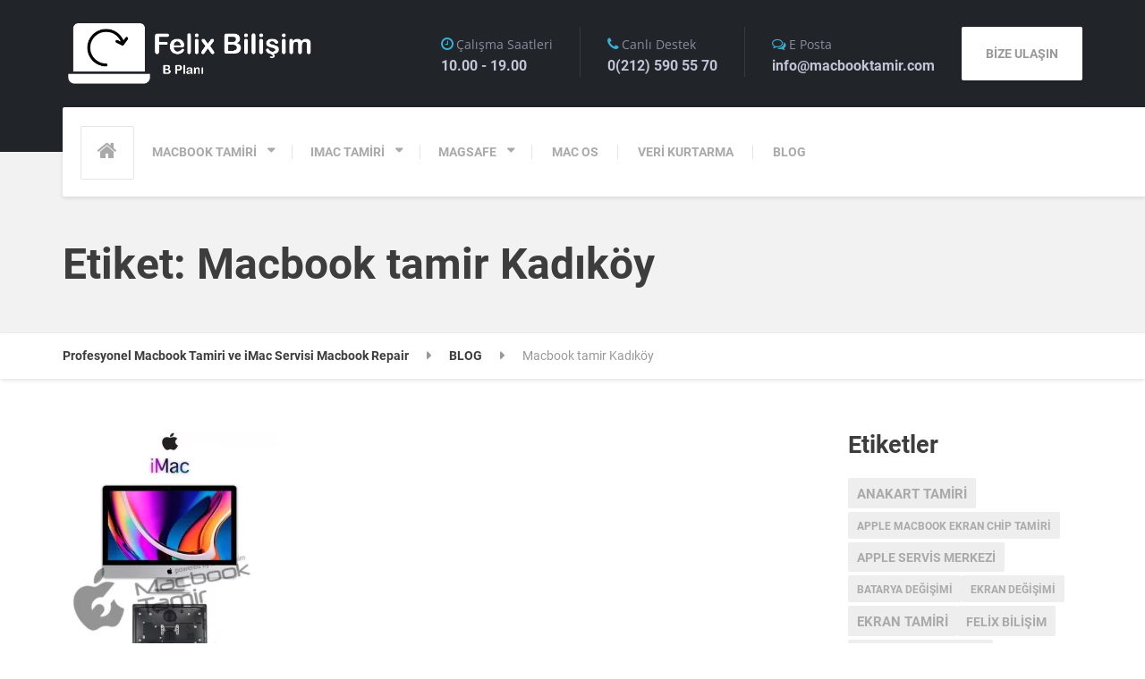

--- FILE ---
content_type: text/html; charset=UTF-8
request_url: https://www.macbooktamir.com/tag/macbook-tamir-kadikoy/
body_size: 11384
content:
<!DOCTYPE html>
<html dir="ltr" lang="tr"
	prefix="og: https://ogp.me/ns#"  class="no-js">
<head><meta charset="UTF-8"><meta name="yandex-verification" content="1f0e31b996a7a09c"><meta name="google-site-verification" content="g1Dr2xSQ3_HApu_Fm-j7vzzwSgTA-OA9Beah84Iu0SI"><meta name="viewport" content="width=device-width, initial-scale=1.0"><title>Macbook tamir Kadıköy - Profesyonel Macbook Tamiri ve iMac Servisi Macbook Repair</title><meta name="robots" content="max-image-preview:large"><link rel="canonical" href="https://www.macbooktamir.com/tag/macbook-tamir-kadikoy/"><meta name="generator" content="All in One SEO Pro (AIOSEO) 4.2.6.1 "><meta property="og:locale" content="tr_TR"><meta property="og:site_name" content="Profesyonel Macbook Tamiri ve iMac Servisi Macbook Repair - Türkiyenin Profesyonel Macbook Servisi iMac Repair"><meta property="og:type" content="article"><meta property="og:title" content="Macbook tamir Kadıköy - Profesyonel Macbook Tamiri ve iMac Servisi Macbook Repair"><meta property="og:url" content="https://www.macbooktamir.com/tag/macbook-tamir-kadikoy/"><meta property="og:image" content="https://www.macbooktamir.com/wp-content/uploads/2019/05/logo.png"><meta property="og:image:secure_url" content="https://www.macbooktamir.com/wp-content/uploads/2019/05/logo.png"><meta property="og:image:width" content="300"><meta property="og:image:height" content="100"><meta property="article:publisher" content="https://www.facebook.com/notebookservismerkezi/"><meta name="twitter:card" content="summary_large_image"><meta name="twitter:site" content="@anotebookservis"><meta name="twitter:title" content="Macbook tamir Kadıköy - Profesyonel Macbook Tamiri ve iMac Servisi Macbook Repair"><meta name="twitter:image" content="https://www.macbooktamir.com/wp-content/uploads/2019/05/logo.png"><script type="application/ld+json" class="aioseo-schema">{"@context":"https:\/\/schema.org","@graph":[{"@type":"BreadcrumbList","@id":"https:\/\/www.macbooktamir.com\/tag\/macbook-tamir-kadikoy\/#breadcrumblist","itemListElement":[{"@type":"ListItem","@id":"https:\/\/www.macbooktamir.com\/#listItem","position":1,"item":{"@type":"WebPage","@id":"https:\/\/www.macbooktamir.com\/","name":"Home","description":"Macbook Tamiri olarak biz macbook pro tamiri macbook air tamiri ve imac cihazlar\u0131n\u0131n tamirini yapmaktay\u0131z macbook anakart tamiri, macbook ekran kart\u0131 de\u011fi\u015fimi , macbook ekran de\u011fi\u015fimi , macbook batarya de\u011fi\u015fimi , macbook pro anakart , macbook air anakart , macbook klavye de\u011fi\u015fim Profesyonel Macbook Tamiri ve iMac Servisi Macbook Repair - T\u00fcrkiyenin Profesyonel Macbook Servisi iMac Repair","url":"https:\/\/www.macbooktamir.com\/"},"nextItem":"https:\/\/www.macbooktamir.com\/tag\/macbook-tamir-kadikoy\/#listItem"},{"@type":"ListItem","@id":"https:\/\/www.macbooktamir.com\/tag\/macbook-tamir-kadikoy\/#listItem","position":2,"item":{"@type":"WebPage","@id":"https:\/\/www.macbooktamir.com\/tag\/macbook-tamir-kadikoy\/","name":"Macbook tamir Kad\u0131k\u00f6y","url":"https:\/\/www.macbooktamir.com\/tag\/macbook-tamir-kadikoy\/"},"previousItem":"https:\/\/www.macbooktamir.com\/#listItem"}]},{"@type":"CollectionPage","@id":"https:\/\/www.macbooktamir.com\/tag\/macbook-tamir-kadikoy\/#collectionpage","url":"https:\/\/www.macbooktamir.com\/tag\/macbook-tamir-kadikoy\/","name":"Macbook tamir Kad\u0131k\u00f6y - Profesyonel Macbook Tamiri ve iMac Servisi Macbook Repair","inLanguage":"tr-TR","isPartOf":{"@id":"https:\/\/www.macbooktamir.com\/#website"},"breadcrumb":{"@id":"https:\/\/www.macbooktamir.com\/tag\/macbook-tamir-kadikoy\/#breadcrumblist"}},{"@type":"Organization","@id":"https:\/\/www.macbooktamir.com\/#organization","name":"Profesyonel Macbook Tamiri ve iMac Servisi Macbook Repair","url":"https:\/\/www.macbooktamir.com\/","logo":{"@type":"ImageObject","url":"https:\/\/www.macbooktamir.com\/wp-content\/uploads\/2019\/05\/logo.png","@id":"https:\/\/www.macbooktamir.com\/#organizationLogo","width":300,"height":100},"image":{"@id":"https:\/\/www.macbooktamir.com\/#organizationLogo"},"sameAs":["https:\/\/www.facebook.com\/notebookservismerkezi\/","https:\/\/twitter.com\/anotebookservis","https:\/\/www.instagram.com\/macbooktamirr\/"],"contactPoint":{"@type":"ContactPoint","telephone":"+902125905570","contactType":"Technical Support"}},{"@type":"WebSite","@id":"https:\/\/www.macbooktamir.com\/#website","url":"https:\/\/www.macbooktamir.com\/","name":"Profesyonel Macbook Tamiri ve iMac Servisi Macbook Repair","description":"T\u00fcrkiyenin Profesyonel Macbook Servisi iMac Repair","inLanguage":"tr-TR","publisher":{"@id":"https:\/\/www.macbooktamir.com\/#organization"}}]}</script><link rel='stylesheet preload' id='contact-form-7' href='https://www.macbooktamir.com/wp-content/plugins/contact-form-7/includes/css/styles.css?ver=5.1.7' as='style' onload="this.onload=null;this.rel='stylesheet'"  media='all'><link rel='stylesheet preload' id='repairpress-main' href='https://www.macbooktamir.com/wp-content/themes/repairpress-pt/style.css?ver=6.2.6' as='style' onload="this.onload=null;this.rel='stylesheet'"  media='all'><style id='repairpress-main-inline-css'>/* WP Customizer start */
.top-navigation .sub-menu > li > a { background-color: #292e33; }
.top { background: #292e33 linear-gradient(to bottom, #292e33, #262b30); }
.top { border-bottom-color: #5c6166; }
.top::before { border-top-color: #5c6166; }
.top::after { border-left-color: #5c6166; }
.top-navigation .sub-menu > li > a, .top-navigation .sub-menu > li > .sub-menu { border-color: #1c2126; }
.top, .top-navigation > li > a, .top-navigation .sub-menu > li > a { color: #aab0be; }
.top-navigation > li > a:hover, .top-navigation > li > a:focus, .top-navigation .sub-menu > li > a:focus, .top-navigation .sub-menu > li > a:hover { color: #b7bdcb; }
.header__container, .top::before, .top::after { background-color: #212529; }
.header__widgets, .header .icon-box__title { color: #8b8b9e; }
.header .icon-box__subtitle { color: #c3c3d6; }
.breadcrumbs { background-color: #ffffff; }
.breadcrumbs a { color: #3d3d3d; }
.breadcrumbs a:hover { color: #303030; }
.breadcrumbs span > span { color: #999999; }
.header__navigation { background-color: #ffffff; }
@media (min-width: 992px) { .header__navigation-widgets, .header__navigation-widgets::before, .header__navigation-widgets::after, .header__container::after, .header--no-nav-widgets .header__navigation::after { background-color: #ffffff; } }
@media (min-width: 992px) { .main-navigation > li > a, .home-icon, .main-navigation .menu-item-has-children::after { color: #aaaaaa; } }
@media (min-width: 992px) { .main-navigation > li > a:hover, .home-icon:hover, .home-icon:focus, .main-navigation > .current-menu-item > a:focus, .main-navigation > .current-menu-item > a:hover, .main-navigation > li:focus::after, .main-navigation > li:hover::after { color: #666666; } }
@media (min-width: 992px) { .main-navigation > li:focus > a::after, .main-navigation > li:hover > a::after { background-color: #666666; } }
@media (min-width: 992px) { .main-navigation > .current-menu-item > a, .main-navigation > .current-menu-item.menu-item-has-children::after, .main-navigation > .current-menu-item > a:hover, .main-navigation > .current-menu-item.menu-item-has-children:hover > a, .main-navigation > .current-menu-item.menu-item-has-children:focus::after, .main-navigation > .current-menu-item.menu-item-has-children:hover::after { color: #3baed4; } }
@media (min-width: 992px) { .main-navigation > .current-menu-item > a::after, .main-navigation > .current-menu-item > a:focus::after, .main-navigation > .current-menu-item > a:hover::after, .main-navigation > .current-menu-item.menu-item-has-children:focus > a::after, .main-navigation > .current-menu-item.menu-item-has-children:hover > a::after { background-color: #3baed4; } }
@media (min-width: 992px) { .main-navigation .sub-menu > li > a { background-color: #3baed4; } }
@media (min-width: 992px) { .main-navigation .sub-menu > li:first-of-type { border-color: #2ea1c7; } }
@media (min-width: 992px) { .main-navigation .sub-menu > li > a, .main-navigation .sub-menu .sub-menu > li > a { border-color: #4fc2e8; } }
@media (min-width: 992px) { .main-navigation .sub-menu > li > a:hover { background-color: #4fc2e8; } }
@media (min-width: 992px) { .main-navigation .sub-menu > li > a, .main-navigation .sub-menu > li > a:hover { color: #ffffff; } }
@media (max-width: 991px) { .main-navigation > li > a, .home-icon { color: #666666; } }
@media (max-width: 991px) { .home-icon:focus, .home-icon:hover, .main-navigation > li:hover > a, .main-navigation > li:focus > a { color: #333333; } }
@media (max-width: 991px) { .main-navigation .sub-menu > li > a { color: #999999; } }
@media (max-width: 991px) { .main-navigation .sub-menu > li > a:hover { color: #666666; } }
.main-title { background-color: #f2f2f2; }
.main-title { background-image: url(""); }
.main-title h1, .main-title h2 { color: #3d3d3d; }
.main-title h3 { color: #999999; }
body, .latest-news__excerpt, .content-area .icon-box__subtitle { color: #999999; }
.hentry .entry-content { color: #aaaaaa; }
h1, h2, h3, h4, h5, h6, hentry__title, .hentry__title a, .page-box__title a, .latest-news__title, .accordion__panel a, .icon-menu__link { color: #3d3d3d; }
.header .icon-box .fa, .content-area .icon-box .fa, .step:hover .step__number, .latest-news--more-news, .accordion .more-link:focus, .accordion .more-link:hover, a, .person-profile__social_icon:hover, .sidebar .widget_nav_menu .menu li.current-menu-item > a, body.woocommerce-page ul.products li.product a:hover img, .woocommerce ul.products li.product a:hover img, body.woocommerce-page ul.products li.product .price, .woocommerce ul.products li.product .price, body.woocommerce-page .star-rating, .woocommerce .star-rating, body.woocommerce-page div.product p.price, body.woocommerce-page p.stars a, body.woocommerce-page ul.product_list_widget .amount, .woocommerce.widget_shopping_cart .total .amount, body.woocommerce-page .widget_product_categories .product-categories li.current-cat>a, body.woocommerce-page nav.woocommerce-pagination ul li .prev, body.woocommerce-page nav.woocommerce-pagination ul li .next, body.woocommerce-page div.product .woocommerce-tabs ul.tabs li.active a { color: #3baed4; }
@media (min-width: 992px) { .social-icons__link:hover { color: #3baed4; } }
html body.woocommerce-page nav.woocommerce-pagination ul li .next:hover, html body.woocommerce-page nav.woocommerce-pagination ul li .prev:hover { color: #2ea1c7; }
a:hover, a:focus { color: #1588ae; }
.btn-primary, .navbar-toggle, .person-profile__tag, .testimonial__carousel, .testimonial__carousel:focus, .widget_calendar caption, .widget_search .search-submit, .pagination .prev, .pagination .next, body.woocommerce-page .widget_shopping_cart_content .buttons .checkout, body.woocommerce-page button.button.alt, body.woocommerce-page .woocommerce-error a.button, body.woocommerce-page .woocommerce-info a.button, body.woocommerce-page .woocommerce-message a.button, .woocommerce-cart .wc-proceed-to-checkout a.checkout-button, body.woocommerce-page #payment #place_order, body.woocommerce-page #review_form #respond input#submit, body.woocommerce-page .widget_price_filter .ui-slider .ui-slider-handle, body.woocommerce-page .widget_price_filter .ui-slider .ui-slider-range, .woocommerce button.button.alt:disabled, .woocommerce button.button.alt:disabled:hover, .woocommerce button.button.alt:disabled[disabled], .woocommerce button.button.alt:disabled[disabled]:hover, body.woocommerce-page nav.woocommerce-pagination ul li .prev, body.woocommerce-page nav.woocommerce-pagination ul li .next, body.woocommerce-page span.onsale, .woocommerce span.onsale, body.woocommerce-page div.product .woocommerce-tabs ul.tabs li.active a::after, body.woocommerce-page .widget_product_search .search-field + input { background-color: #3baed4; }
.btn-primary:hover, .btn-primary:focus, .btn-primary.focus, .btn-primary:active, .btn-primary.active, .navbar-toggle:hover, .testimonial__carousel:hover, .widget_search .search-submit:hover, .widget_search .search-submit:focus, .pagination .prev:hover, .pagination .next:hover, body.woocommerce-page .widget_shopping_cart_content .buttons .checkout:hover, body.woocommerce-page button.button.alt:hover, body.woocommerce-page .woocommerce-error a.button:hover, body.woocommerce-page .woocommerce-info a.button:hover, body.woocommerce-page .woocommerce-message a.button:hover, .woocommerce-cart .wc-proceed-to-checkout a.checkout-button:hover, body.woocommerce-page #payment #place_order:hover, body.woocommerce-page #review_form #respond input#submit:hover, body.woocommerce-page nav.woocommerce-pagination ul li .prev:hover, body.woocommerce-page nav.woocommerce-pagination ul li .next:hover, body.woocommerce-page .widget_product_search .search-field + input:hover, body.woocommerce-page .widget_product_search .search-field + input:focus { background-color: #2ea1c7; }
.btn-primary, .pagination .prev, .pagination .next, body.woocommerce-page .widget_shopping_cart_content .buttons .checkout { border-color: #3baed4; }
.btn-primary:hover, .btn-primary:focus, .btn-primary.focus, .btn-primary:active, .btn-primary.active, .pagination .prev:hover, .pagination .next:hover { border-color: #2ea1c7; }
.footer-top { background-color: #212529; }
.footer-top__headings { color: #ffffff; }
.footer-top, .footer-top .textwidget { color: #ffffff; }
.footer-top .widget_nav_menu .menu a { color: #ffffff; }
.footer { background-color: #292e33; }
.footer-bottom { color: #ffffff; }
.footer-bottom a { color: #ffffff; }
/* WP Customizer end */
@media (min-width: 992px) { .header__logo img { margin-top: 0px; } }</style><link rel='stylesheet preload' id='fonts' href='https://www.macbooktamir.com/wp-content/themes/repairpress-pt/fonts.min.css?ver=1' as='style' onload="this.onload=null;this.rel='stylesheet'"  media='all'><link rel='stylesheet preload' id='slb_core' href='https://www.macbooktamir.com/wp-content/plugins/simple-lightbox/client/css/app.css?ver=2.8.1' as='style' onload="this.onload=null;this.rel='stylesheet'"  media='all'><link rel='stylesheet preload' id='joinchat' href='https://www.macbooktamir.com/wp-content/plugins/creame-whatsapp-me/public/css/joinchat.min.css?ver=4.4.2' as='style' onload="this.onload=null;this.rel='stylesheet'"  media='all'><style id='joinchat-inline-css'>.joinchat{ --red:37; --green:211; --blue:102; }</style><link rel="icon" href="https://www.macbooktamir.com/wp-content/uploads/2019/12/lcd-repair-150x150.png" sizes="32x32"><link rel="icon" href="https://www.macbooktamir.com/wp-content/uploads/2019/12/lcd-repair.png" sizes="192x192"><link rel="apple-touch-icon" href="https://www.macbooktamir.com/wp-content/uploads/2019/12/lcd-repair.png"><meta name="msapplication-TileImage" content="https://www.macbooktamir.com/wp-content/uploads/2019/12/lcd-repair.png"><link rel="preload" href="//ajax.googleapis.com/ajax/libs/jquery/3.7.0/jquery.min.js" as="script"></head>
<body class="archive tag tag-macbook-tamir-kadikoy tag-702"><div class="boxed-container"><header><div class="header__container"><div class="container"><div class="header  header--no-nav-widgets"><div class="header__logo"><a href="https://www.macbooktamir.com/"><img src="https://www.macbooktamir.com/wp-content/uploads/2024/01/macbooktamir.png" alt="Profesyonel Macbook Tamiri ve iMac Servisi Macbook Repair" srcset="https://www.macbooktamir.com/wp-content/uploads/2024/01/macbooktamir.png, https://www.macbooktamir.com/wp-content/uploads/2024/01/macbooktamir.png 2x" class="img-responsive"  width="1033" height="287" ></a><button type="button" class="navbar-toggle" data-toggle="collapse" data-target="#repairpress-navbar-collapse"><span class="navbar-toggle__text">MENÜ</span><span class="navbar-toggle__icon-bar"><span class="icon-bar"></span><span class="icon-bar"></span><span class="icon-bar"></span></span></button></div><div class="header__navigation  js-sticky-offset"><nav class="collapse  navbar-collapse" aria-label="Main Menu" id="repairpress-navbar-collapse"><a class="home-icon" href="https://www.macbooktamir.com/" title="Ana Sayfa"><i class="fa fa-home"></i></a><ul id="menu-main-menu" class="main-navigation  js-main-nav"><li id="menu-item-505" class="menu-item menu-item-type-post_type menu-item-object-page menu-item-has-children menu-item-505" aria-haspopup="true" aria-expanded="false" tabindex="0"><a href="https://www.macbooktamir.com/macbook-tamiri/">MACBOOK TAMİRİ</a><ul class="sub-menu"><li id="menu-item-519" class="menu-item menu-item-type-post_type menu-item-object-page menu-item-519"><a href="https://www.macbooktamir.com/macbook-tamiri/anakart-tamiri/">Macbook Anakart Tamiri</a></li><li id="menu-item-1758" class="menu-item menu-item-type-post_type menu-item-object-page menu-item-1758"><a href="https://www.macbooktamir.com/macbook-tamiri/macbook-islemci-degistirme/">Macbook İşlemci Değiştirme</a></li><li id="menu-item-520" class="menu-item menu-item-type-post_type menu-item-object-page menu-item-520"><a href="https://www.macbooktamir.com/macbook-tamiri/ekran-degistirme/">Macbook Ekran Değiştirme</a></li><li id="menu-item-1746" class="menu-item menu-item-type-post_type menu-item-object-page menu-item-1746"><a href="https://www.macbooktamir.com/macbook-tamiri/macbook-ekran-karti-degisimi/">MacBook Ekran Kartı Değişimi</a></li><li id="menu-item-518" class="menu-item menu-item-type-post_type menu-item-object-page menu-item-518"><a href="https://www.macbooktamir.com/macbook-tamiri/macbook-temizligi/">Macbook Temizliği</a></li><li id="menu-item-1390" class="menu-item menu-item-type-post_type menu-item-object-page menu-item-1390"><a href="https://www.macbooktamir.com/macbook-tamiri/ram-yukseltme/">Macbook Ram Yükseltme</a></li><li id="menu-item-1540" class="menu-item menu-item-type-post_type menu-item-object-page menu-item-1540"><a href="https://www.macbooktamir.com/macbook-tamiri/ssd-yukseltme/">Macbook SSD Yükseltme</a></li><li id="menu-item-1524" class="menu-item menu-item-type-post_type menu-item-object-page menu-item-1524"><a href="https://www.macbooktamir.com/macbook-tamiri/batarya-degisimi/">Macbook Batarya Değişimi</a></li><li id="menu-item-1518" class="menu-item menu-item-type-post_type menu-item-object-page menu-item-1518"><a href="https://www.macbooktamir.com/macbook-tamiri/klavye-degistirme/">Macbook Klavye Değiştirme</a></li><li id="menu-item-1544" class="menu-item menu-item-type-post_type menu-item-object-page menu-item-1544"><a href="https://www.macbooktamir.com/macbook-tamiri/sivi-temasi-tamiri/">Sıvı Teması Tamiri</a></li><li id="menu-item-806" class="menu-item menu-item-type-post_type menu-item-object-page menu-item-806"><a href="https://www.macbooktamir.com/macbook-tamiri/diger-macbook-sorunlari/">Diğer Sorunlar</a></li></ul></li><li id="menu-item-834" class="menu-item menu-item-type-post_type menu-item-object-page menu-item-has-children menu-item-834" aria-haspopup="true" aria-expanded="false" tabindex="0"><a href="https://www.macbooktamir.com/imac-tamiri/">IMAC TAMİRİ</a><ul class="sub-menu"><li id="menu-item-1622" class="menu-item menu-item-type-post_type menu-item-object-page menu-item-1622"><a href="https://www.macbooktamir.com/imac-tamiri/imac-acilmiyor/">iMAC Açılmıyor</a></li><li id="menu-item-1765" class="menu-item menu-item-type-post_type menu-item-object-page menu-item-1765"><a href="https://www.macbooktamir.com/imac-tamiri/imac-islemci-degistirme/">iMac İşlemci Değiştirme</a></li><li id="menu-item-1618" class="menu-item menu-item-type-post_type menu-item-object-page menu-item-1618"><a href="https://www.macbooktamir.com/imac-tamiri/imac-ekran-karti-onarimi-degisimi/">iMac Ekran Kartı Onarımı/Değişimi</a></li><li id="menu-item-1617" class="menu-item menu-item-type-post_type menu-item-object-page menu-item-1617"><a href="https://www.macbooktamir.com/imac-tamiri/imac-guc-kaynagi-tamiri/">iMAC Güç Kaynağı Tamiri</a></li><li id="menu-item-1619" class="menu-item menu-item-type-post_type menu-item-object-page menu-item-1619"><a href="https://www.macbooktamir.com/imac-tamiri/imac-ssd-yukseltme/">SSD Yükseltme</a></li><li id="menu-item-1621" class="menu-item menu-item-type-post_type menu-item-object-page menu-item-1621"><a href="https://www.macbooktamir.com/imac-tamiri/imac-temizligi/">iMac Temizliği</a></li><li id="menu-item-1620" class="menu-item menu-item-type-post_type menu-item-object-page menu-item-1620"><a href="https://www.macbooktamir.com/imac-tamiri/imac-ekran-temizlenmesi/">iMac Ekran Temizlenmesi</a></li></ul></li><li id="menu-item-833" class="menu-item menu-item-type-post_type menu-item-object-page menu-item-has-children menu-item-833" aria-haspopup="true" aria-expanded="false" tabindex="0"><a href="https://www.macbooktamir.com/magsafe/">MAGSAFE</a><ul class="sub-menu"><li id="menu-item-1506" class="menu-item menu-item-type-post_type menu-item-object-page menu-item-1506"><a href="https://www.macbooktamir.com/magsafe/magsafe-ac-adaptor-kablosu-onarimi/">MagSafe AC Adaptör Kablosu Onarımı</a></li><li id="menu-item-1505" class="menu-item menu-item-type-post_type menu-item-object-page menu-item-1505"><a href="https://www.macbooktamir.com/magsafe/magsafe-konnektoru-guc-kablosu-degisimi/">MagSafe Konnektörü (Güç Kablosu) Değişimi</a></li><li id="menu-item-1504" class="menu-item menu-item-type-post_type menu-item-object-page menu-item-1504"><a href="https://www.macbooktamir.com/magsafe/magsafe-guc-kaynagi-onarimi/">MagSafe Güç Kaynağı Onarımı</a></li></ul></li><li id="menu-item-832" class="menu-item menu-item-type-post_type menu-item-object-page menu-item-832"><a href="https://www.macbooktamir.com/mac-os/">MAC OS</a></li><li id="menu-item-831" class="menu-item menu-item-type-post_type menu-item-object-page menu-item-831"><a href="https://www.macbooktamir.com/veri-kurtarma/">VERİ KURTARMA</a></li><li id="menu-item-835" class="menu-item menu-item-type-post_type menu-item-object-page current_page_parent menu-item-835"><a href="https://www.macbooktamir.com/blog/">BLOG</a></li></ul></nav></div><div class="header__widgets"><div class="widget  widget-icon-box"><div class="icon-box"><i class="fa  fa-clock-o"></i><h4 class="icon-box__title">Çalışma Saatleri</h4><span class="icon-box__subtitle">10.00 - 19.00</span></div></div><div class="widget  widget-icon-box"><div class="icon-box"><i class="fa  fa-phone"></i><h4 class="icon-box__title">Canlı Destek</h4><span class="icon-box__subtitle">0(212) 590 55 70</span></div></div><div class="widget  widget-icon-box"><div class="icon-box"><i class="fa  fa-comments-o"></i><h4 class="icon-box__title">E Posta</h4><span class="icon-box__subtitle">info@macbooktamir.com</span></div></div><div class="widget  widget_text"><div class="textwidget"><a class="btn    btn-default" href="/iletisim" target="_self" rel="noopener">BİZE ULAŞIN</a></div></div></div></div></div></div></header><div class="main-title" style=""><div class="container"><h1 class="main-title__primary">Etiket: Macbook tamir Kadıköy</h1></div></div><div class="breadcrumbs"><div class="container"><span property="itemListElement" typeof="ListItem"><a property="item" typeof="WebPage" title="Go to Profesyonel Macbook Tamiri ve iMac Servisi Macbook Repair." href="https://www.macbooktamir.com" class="home" ><span property="name">Profesyonel Macbook Tamiri ve iMac Servisi Macbook Repair</span></a><meta property="position" content="1"></span><span property="itemListElement" typeof="ListItem"><a property="item" typeof="WebPage" title="Go to BLOG." href="https://www.macbooktamir.com/blog/" class="post-root post post-post" ><span property="name">BLOG</span></a><meta property="position" content="2"></span><span class="archive taxonomy post_tag current-item">Macbook tamir Kadıköy</span></div></div><div id="primary" class="content-area  container"><div class="row"><main id="main" class="site-main  col-xs-12  col-md-9" role="main"><article id="post-2240" class="clearfix post-2240 post type-post status-publish format-standard has-post-thumbnail category-macbook-tamiri tag-apple-klavye-tamiri tag-macbook-air-anakart-degisimi-fiyat tag-macbook-air-anakart-fiyat tag-macbook-air-ekran-degisimi-fiyat tag-macbook-air-ekran-degistirme-fiyat tag-macbook-air-pil-degisimi-fiyat tag-macbook-air-servisi tag-macbook-anakart-degisim-fiyati tag-macbook-anakart-tamiri tag-macbook-ekran-degisimi-fiyat tag-macbook-garanti-sorgulama tag-macbook-pil-degisimi-fiyat tag-macbook-pro-anakart-degisimi-fiyat tag-macbook-pro-pil-degisim-programi tag-macbook-pro-servis tag-macbook-servis tag-macbook-servis-fiyatlandirmasi tag-macbook-servisi tag-macbook-tamir tag-macbook-tamir-fiyatlari tag-macbook-tamir-kadikoy"><header class="hentry__header"><a href="https://www.macbooktamir.com/macbook-tamiri/basaksehir-macbook-servisi-basaksehir-imac-tamiri/"><img width="240" height="313" src="https://www.macbooktamir.com/wp-content/uploads/2021/05/Ekran-Resmi-2021-05-30-14.10.19-e1622373089754.png" class="img-responsive wp-post-image" alt="" decoding="async"></a><div class="hentry__meta  meta"><span class="vcard  author"><span class="meta__author">Yazan:<span class="fn">kök</span></span></span><span class="meta__separator">/</span><span class="meta__categories"> <a href="https://www.macbooktamir.com/category/macbook-tamiri/" rel="category tag">Mac Servis</a></span><span class="meta__separator">/</span><span class="meta__tags"> <a href="https://www.macbooktamir.com/tag/apple-klavye-tamiri/" rel="tag">Apple Klavye tamiri</a> &bull; <a href="https://www.macbooktamir.com/tag/macbook-air-anakart-degisimi-fiyat/" rel="tag">MacBook Air Anakart Değişimi Fiyat</a> &bull; <a href="https://www.macbooktamir.com/tag/macbook-air-anakart-fiyat/" rel="tag">MacBook Air Anakart fiyat</a> &bull; <a href="https://www.macbooktamir.com/tag/macbook-air-ekran-degisimi-fiyat/" rel="tag">MacBook Air Ekran Değişimi fiyat</a> &bull; <a href="https://www.macbooktamir.com/tag/macbook-air-ekran-degistirme-fiyat/" rel="tag">MacBook Air Ekran değiştirme fiyat</a> &bull; <a href="https://www.macbooktamir.com/tag/macbook-air-pil-degisimi-fiyat/" rel="tag">MacBook Air Pil Değişimi Fiyat</a> &bull; <a href="https://www.macbooktamir.com/tag/macbook-air-servisi/" rel="tag">MacBook Air Servisi</a> &bull; <a href="https://www.macbooktamir.com/tag/macbook-anakart-degisim-fiyati/" rel="tag">MacBook Anakart Değişim FİYATI</a> &bull; <a href="https://www.macbooktamir.com/tag/macbook-anakart-tamiri/" rel="tag">macbook anakart tamiri</a> &bull; <a href="https://www.macbooktamir.com/tag/macbook-ekran-degisimi-fiyat/" rel="tag">MacBook Ekran Değişimi fiyat</a> &bull; <a href="https://www.macbooktamir.com/tag/macbook-garanti-sorgulama/" rel="tag">Macbook garanti sorgulama</a> &bull; <a href="https://www.macbooktamir.com/tag/macbook-pil-degisimi-fiyat/" rel="tag">MacBook Pil Değişimi Fiyat</a> &bull; <a href="https://www.macbooktamir.com/tag/macbook-pro-anakart-degisimi-fiyat/" rel="tag">MacBook Pro Anakart Değişimi Fiyat</a> &bull; <a href="https://www.macbooktamir.com/tag/macbook-pro-pil-degisim-programi/" rel="tag">MacBook Pro pil değişim programı</a> &bull; <a href="https://www.macbooktamir.com/tag/macbook-pro-servis/" rel="tag">MacBook Pro Servis</a> &bull; <a href="https://www.macbooktamir.com/tag/macbook-servis/" rel="tag">MacBook Servis</a> &bull; <a href="https://www.macbooktamir.com/tag/macbook-servis-fiyatlandirmasi/" rel="tag">MacBook servis fiyatlandırması</a> &bull; <a href="https://www.macbooktamir.com/tag/macbook-servisi/" rel="tag">macbook servisi</a> &bull; <a href="https://www.macbooktamir.com/tag/macbook-tamir/" rel="tag">Macbook Tamir</a> &bull; <a href="https://www.macbooktamir.com/tag/macbook-tamir-fiyatlari/" rel="tag">Macbook Tamir Fiyatları</a> &bull; <a href="https://www.macbooktamir.com/tag/macbook-tamir-kadikoy/" rel="tag">Macbook tamir Kadıköy</a></span><span class="meta__separator">/</span><span class="meta__comments"><a href="https://www.macbooktamir.com/macbook-tamiri/basaksehir-macbook-servisi-basaksehir-imac-tamiri/#respond">0 Yorum</a></span></div><div class="hentry__title-row"><time datetime="2021-05-30T14:13:32+03:00" class="published  hentry__date"><span class="hentry__date-day">30</span><span class="hentry__date-month">May</span></time><time class="hidden  updated">3 Nisan 2022</time><h2 class="hentry__title"><a href="https://www.macbooktamir.com/macbook-tamiri/basaksehir-macbook-servisi-basaksehir-imac-tamiri/" rel="bookmark">Başakşehir MacBook Servisi &#8211; Başakşehir iMac Tamiri</a></h2></div></header><div class="entry-content"><p>Başakşehir iMac Tamiri Başakşehir Macbook Tamiri Başakşehir MacBook Tamiri iMac Servisi Başakşehir MacBook Air Tamiri Başakşehir iMac |Başakşehir MacBook | Başakşehir Macbook Pro | Başakşehir MacBook Air onarım hizmetleri Ekran Tamiri | LogicBoard Tamiri | Pil Değişimi | Sıvı Teması Tamiri | Klavye Tamiri | Kasa Değişimi | Upgrade İşlemleri İstanbul’da Mac, iMac, MacBook, MacBook &hellip;</p></div></article></main><div class="col-xs-12  col-md-3"><div class="sidebar" role="complementary"><div class="widget  widget_tag_cloud"><h4 class="sidebar__headings">Etiketler</h4><div class="tagcloud"><a href="https://www.macbooktamir.com/tag/anakart-tamiri/" class="tag-cloud-link tag-link-1255 tag-link-position-1" style="font-size: 11pt;" aria-label="anakart tamiri (7 öge)">anakart tamiri</a><a href="https://www.macbooktamir.com/tag/apple-macbook-ekran-chip-tamiri/" class="tag-cloud-link tag-link-89 tag-link-position-2" style="font-size: 8.8571428571429pt;" aria-label="apple macbook ekran chip tamiri (3 öge)">apple macbook ekran chip tamiri</a><a href="https://www.macbooktamir.com/tag/apple-servis-merkezi/" class="tag-cloud-link tag-link-1258 tag-link-position-3" style="font-size: 10.142857142857pt;" aria-label="Apple servis merkezi (5 öge)">Apple servis merkezi</a><a href="https://www.macbooktamir.com/tag/batarya-degisimi/" class="tag-cloud-link tag-link-1344 tag-link-position-4" style="font-size: 8.8571428571429pt;" aria-label="batarya değişimi (3 öge)">batarya değişimi</a><a href="https://www.macbooktamir.com/tag/ekran-degisimi/" class="tag-cloud-link tag-link-1343 tag-link-position-5" style="font-size: 8.8571428571429pt;" aria-label="ekran değişimi (3 öge)">ekran değişimi</a><a href="https://www.macbooktamir.com/tag/ekran-tamiri/" class="tag-cloud-link tag-link-1229 tag-link-position-6" style="font-size: 11pt;" aria-label="ekran tamiri (7 öge)">ekran tamiri</a><a href="https://www.macbooktamir.com/tag/felix-bilisim/" class="tag-cloud-link tag-link-1177 tag-link-position-7" style="font-size: 10.642857142857pt;" aria-label="Felix Bilişim (6 öge)">Felix Bilişim</a><a href="https://www.macbooktamir.com/tag/imac-anakart-tamiri/" class="tag-cloud-link tag-link-172 tag-link-position-8" style="font-size: 9.5714285714286pt;" aria-label="imac anakart tamiri (4 öge)">imac anakart tamiri</a><a href="https://www.macbooktamir.com/tag/imac-pro-tamiri/" class="tag-cloud-link tag-link-293 tag-link-position-9" style="font-size: 9.5714285714286pt;" aria-label="imac pro tamiri (4 öge)">imac pro tamiri</a><a href="https://www.macbooktamir.com/tag/klavye-tamiri/" class="tag-cloud-link tag-link-1257 tag-link-position-10" style="font-size: 10.142857142857pt;" aria-label="klavye tamiri (5 öge)">klavye tamiri</a><a href="https://www.macbooktamir.com/tag/macbook-air/" class="tag-cloud-link tag-link-352 tag-link-position-11" style="font-size: 10.142857142857pt;" aria-label="macbook air (5 öge)">macbook air</a><a href="https://www.macbooktamir.com/tag/macbook-air-efi-kilidi-acma/" class="tag-cloud-link tag-link-75 tag-link-position-12" style="font-size: 8pt;" aria-label="macbook air efi kilidi açma (2 öge)">macbook air efi kilidi açma</a><a href="https://www.macbooktamir.com/tag/macbook-air-ekran-degisimi/" class="tag-cloud-link tag-link-124 tag-link-position-13" style="font-size: 8.8571428571429pt;" aria-label="macbook air ekran değişimi (3 öge)">macbook air ekran değişimi</a><a href="https://www.macbooktamir.com/tag/macbook-air-klavye-degisimi/" class="tag-cloud-link tag-link-97 tag-link-position-14" style="font-size: 8pt;" aria-label="macbook air klavye değişimi (2 öge)">macbook air klavye değişimi</a><a href="https://www.macbooktamir.com/tag/macbook-air-onarim/" class="tag-cloud-link tag-link-1254 tag-link-position-15" style="font-size: 10.142857142857pt;" aria-label="MacBook Air onarım (5 öge)">MacBook Air onarım</a><a href="https://www.macbooktamir.com/tag/macbook-air-sivi-temasi/" class="tag-cloud-link tag-link-196 tag-link-position-16" style="font-size: 9.5714285714286pt;" aria-label="macbook air sıvı teması (4 öge)">macbook air sıvı teması</a><a href="https://www.macbooktamir.com/tag/macbook-anakart-degisimi/" class="tag-cloud-link tag-link-133 tag-link-position-17" style="font-size: 8pt;" aria-label="Macbook anakart değişimi (2 öge)">Macbook anakart değişimi</a><a href="https://www.macbooktamir.com/tag/macbook-anakart-tamiri/" class="tag-cloud-link tag-link-198 tag-link-position-18" style="font-size: 8.8571428571429pt;" aria-label="macbook anakart tamiri (3 öge)">macbook anakart tamiri</a><a href="https://www.macbooktamir.com/tag/macbook-batarya-degisimi/" class="tag-cloud-link tag-link-1170 tag-link-position-19" style="font-size: 8.8571428571429pt;" aria-label="MacBook batarya değişimi (3 öge)">MacBook batarya değişimi</a><a href="https://www.macbooktamir.com/tag/macbook-bios-sifresi-kirma/" class="tag-cloud-link tag-link-76 tag-link-position-20" style="font-size: 8.8571428571429pt;" aria-label="Macbook Bios Şifresi Kırma (3 öge)">Macbook Bios Şifresi Kırma</a><a href="https://www.macbooktamir.com/tag/macbook-ekran-degisimi/" class="tag-cloud-link tag-link-134 tag-link-position-21" style="font-size: 11.714285714286pt;" aria-label="Macbook Ekran Değişimi (9 öge)">Macbook Ekran Değişimi</a><a href="https://www.macbooktamir.com/tag/macbook-ekran-onarimi/" class="tag-cloud-link tag-link-1125 tag-link-position-22" style="font-size: 9.5714285714286pt;" aria-label="MacBook ekran onarımı (4 öge)">MacBook ekran onarımı</a><a href="https://www.macbooktamir.com/tag/macbook-firmware-sifresi-sifirlama/" class="tag-cloud-link tag-link-79 tag-link-position-23" style="font-size: 8.8571428571429pt;" aria-label="Macbook Firmware Şifresi Sıfırlama (3 öge)">Macbook Firmware Şifresi Sıfırlama</a><a href="https://www.macbooktamir.com/tag/macbook-firmware-sifresi-unuttum/" class="tag-cloud-link tag-link-78 tag-link-position-24" style="font-size: 8pt;" aria-label="Macbook Firmware Şifresi Unuttum (2 öge)">Macbook Firmware Şifresi Unuttum</a><a href="https://www.macbooktamir.com/tag/macbook-klavye-degisimi/" class="tag-cloud-link tag-link-99 tag-link-position-25" style="font-size: 10.142857142857pt;" aria-label="macbook klavye değişimi (5 öge)">macbook klavye değişimi</a><a href="https://www.macbooktamir.com/tag/macbook-pil-degisimi-fiyat/" class="tag-cloud-link tag-link-393 tag-link-position-26" style="font-size: 8.8571428571429pt;" aria-label="MacBook Pil Değişimi Fiyat (3 öge)">MacBook Pil Değişimi Fiyat</a><a href="https://www.macbooktamir.com/tag/macbook-pro/" class="tag-cloud-link tag-link-718 tag-link-position-27" style="font-size: 10.142857142857pt;" aria-label="MacBook Pro (5 öge)">MacBook Pro</a><a href="https://www.macbooktamir.com/tag/macbook-pro-2020-ekran-degisimi/" class="tag-cloud-link tag-link-318 tag-link-position-28" style="font-size: 9.5714285714286pt;" aria-label="MacBook Pro 2020 Ekran değişimi (4 öge)">MacBook Pro 2020 Ekran değişimi</a><a href="https://www.macbooktamir.com/tag/macbook-pro-ekran-degisimi/" class="tag-cloud-link tag-link-123 tag-link-position-29" style="font-size: 8.8571428571429pt;" aria-label="macbook pro ekran değişimi (3 öge)">macbook pro ekran değişimi</a><a href="https://www.macbooktamir.com/tag/macbook-pro-ekran-karti-sorunu/" class="tag-cloud-link tag-link-91 tag-link-position-30" style="font-size: 8pt;" aria-label="macbook pro ekran kartı sorunu (2 öge)">macbook pro ekran kartı sorunu</a><a href="https://www.macbooktamir.com/tag/macbook-pro-ekran-sorunu/" class="tag-cloud-link tag-link-92 tag-link-position-31" style="font-size: 8.8571428571429pt;" aria-label="macbook pro ekran sorunu (3 öge)">macbook pro ekran sorunu</a><a href="https://www.macbooktamir.com/tag/macbook-pro-klavye/" class="tag-cloud-link tag-link-98 tag-link-position-32" style="font-size: 8pt;" aria-label="macbook pro klavye (2 öge)">macbook pro klavye</a><a href="https://www.macbooktamir.com/tag/macbook-pro-servis/" class="tag-cloud-link tag-link-704 tag-link-position-33" style="font-size: 8.8571428571429pt;" aria-label="MacBook Pro Servis (3 öge)">MacBook Pro Servis</a><a href="https://www.macbooktamir.com/tag/macbook-pro-sivi-temasi/" class="tag-cloud-link tag-link-197 tag-link-position-34" style="font-size: 10.142857142857pt;" aria-label="macbook pro sıvı teması (5 öge)">macbook pro sıvı teması</a><a href="https://www.macbooktamir.com/tag/macbook-pro-tamiri/" class="tag-cloud-link tag-link-93 tag-link-position-35" style="font-size: 10.642857142857pt;" aria-label="macbook pro tamiri (6 öge)">macbook pro tamiri</a><a href="https://www.macbooktamir.com/tag/macbook-pro-touchbar/" class="tag-cloud-link tag-link-720 tag-link-position-36" style="font-size: 8.8571428571429pt;" aria-label="MacBook Pro Touchbar (3 öge)">MacBook Pro Touchbar</a><a href="https://www.macbooktamir.com/tag/macbook-servis/" class="tag-cloud-link tag-link-395 tag-link-position-37" style="font-size: 8.8571428571429pt;" aria-label="MacBook Servis (3 öge)">MacBook Servis</a><a href="https://www.macbooktamir.com/tag/macbook-servis-fiyatlandirmasi/" class="tag-cloud-link tag-link-394 tag-link-position-38" style="font-size: 8.8571428571429pt;" aria-label="MacBook servis fiyatlandırması (3 öge)">MacBook servis fiyatlandırması</a><a href="https://www.macbooktamir.com/tag/macbook-servisi/" class="tag-cloud-link tag-link-132 tag-link-position-39" style="font-size: 9.5714285714286pt;" aria-label="macbook servisi (4 öge)">macbook servisi</a><a href="https://www.macbooktamir.com/tag/macbook-sivi-temasi/" class="tag-cloud-link tag-link-195 tag-link-position-40" style="font-size: 11.357142857143pt;" aria-label="macbook sıvı teması (8 öge)">macbook sıvı teması</a><a href="https://www.macbooktamir.com/tag/macbook-tamiri/" class="tag-cloud-link tag-link-121 tag-link-position-41" style="font-size: 12pt;" aria-label="macbook tamiri (10 öge)">macbook tamiri</a><a href="https://www.macbooktamir.com/tag/macbook-touch-bar-tamiri/" class="tag-cloud-link tag-link-128 tag-link-position-42" style="font-size: 8pt;" aria-label="macbook touch bar tamiri (2 öge)">macbook touch bar tamiri</a><a href="https://www.macbooktamir.com/tag/macbook-yonetici-parolasi-unuttum/" class="tag-cloud-link tag-link-77 tag-link-position-43" style="font-size: 8.8571428571429pt;" aria-label="macbook yönetici parolası unuttum (3 öge)">macbook yönetici parolası unuttum</a><a href="https://www.macbooktamir.com/tag/pil-degisimi/" class="tag-cloud-link tag-link-1256 tag-link-position-44" style="font-size: 10.142857142857pt;" aria-label="pil değişimi (5 öge)">pil değişimi</a><a href="https://www.macbooktamir.com/tag/sivi-temasi-onarimi/" class="tag-cloud-link tag-link-1110 tag-link-position-45" style="font-size: 8.8571428571429pt;" aria-label="sıvı teması onarımı (3 öge)">sıvı teması onarımı</a></div></div><div class="widget  widget_search"><form role="search" method="get" class="search-form" action="https://www.macbooktamir.com/"><label><span class="screen-reader-text">Şunu ara:</span><input type="search" class="search-field" placeholder="Ara..." value="" name="s"></label><button type="submit" class="search-submit"><i class="fa  fa-lg  fa-search"></i></button></form></div><div class="widget  widget_categories"><h4 class="sidebar__headings">Kategoriler</h4><ul><li class="cat-item cat-item-63"><a href="https://www.macbooktamir.com/category/imac-tamir/">iMac Tamir</a></li><li class="cat-item cat-item-65"><a href="https://www.macbooktamir.com/category/mac-os/">MAC OS</a></li><li class="cat-item cat-item-1"><a href="https://www.macbooktamir.com/category/macbook-tamiri/">Mac Servis</a></li><li class="cat-item cat-item-62"><a href="https://www.macbooktamir.com/category/macbook-tamir/">Macbook Tamir</a></li><li class="cat-item cat-item-64"><a href="https://www.macbooktamir.com/category/magsafe/">Magsafe</a></li><li class="cat-item cat-item-66"><a href="https://www.macbooktamir.com/category/veri-kurtarma/">Veri Kurtarma</a></li></ul></div></div></div></div></div><footer class="footer"><div class="footer-top"><div class="container"><div class="row"><div class="col-xs-12  col-md-4"><div class="widget  widget_nav_menu"><h6 class="footer-top__headings">NAVİGASYON</h6><div class="menu-footer-menu-container"><ul id="menu-footer-menu" class="menu"><li id="menu-item-523" class="menu-item menu-item-type-post_type menu-item-object-page menu-item-home menu-item-523"><a href="https://www.macbooktamir.com/">Anasayfa</a></li><li id="menu-item-524" class="menu-item menu-item-type-post_type menu-item-object-page menu-item-524"><a href="https://www.macbooktamir.com/hakkimizda/">Hakkımızda</a></li><li id="menu-item-527" class="menu-item menu-item-type-post_type menu-item-object-page menu-item-527"><a href="https://www.macbooktamir.com/macbook-tamiri/">Macbook Tamiri</a></li><li id="menu-item-1251" class="menu-item menu-item-type-post_type menu-item-object-page menu-item-1251"><a href="https://www.macbooktamir.com/imac-tamiri/">iMac Tamiri</a></li><li id="menu-item-1125" class="menu-item menu-item-type-post_type menu-item-object-page current_page_parent menu-item-1125"><a href="https://www.macbooktamir.com/blog/">Haber</a></li><li id="menu-item-1124" class="menu-item menu-item-type-post_type menu-item-object-page menu-item-1124"><a href="https://www.macbooktamir.com/iletisim/">İletişim</a></li></ul></div></div></div><div class="col-xs-12  col-md-2"><div class="widget  widget_nav_menu"><h6 class="footer-top__headings">SİTELERİMİZ</h6><div class="menu-sitelerimiz-container"><ul id="menu-sitelerimiz" class="menu"><li id="menu-item-1250" class="menu-item menu-item-type-custom menu-item-object-custom menu-item-home menu-item-1250"><a href="http://www.macbooktamir.com/">Felix Bilişim</a></li></ul></div></div></div></div></div></div><div class="footer-bottom"><div class="container"><div class="row"><div class="col-xs-12 col-md-8"><div class="footer-bottom__left">Macbooktamir.com bir Felix Bilişim iştirakıdır.  Yasal Uyarı; İnternet sitemizde adı geçen marka ve logoların ilgili firmaların tescilli marka – logosu olup bilgilendirme amacı ile yayınlanmıştır. İşletmemizde adı geçen markaların garanti dışı cihazlarına ÖZEL TEKNİK SERVİS hizmeti verilmektedir.</div></div><div class="col-xs-12 col-md-2"><div class="footer-bottom__center"></div></div></div></div></div></footer></div><div class="joinchat joinchat--right" data-settings='{"telephone":"902125905570","mobile_only":false,"button_delay":3,"whatsapp_web":false,"qr":false,"message_views":2,"message_delay":10,"message_badge":false,"message_send":"","gads":"","message_hash":"4f4ad5d9"}'><div class="joinchat__button"><div class="joinchat__button__open"></div><div class="joinchat__button__sendtext">Open chat</div><svg class="joinchat__button__send" width="60" height="60" viewbox="0 0 400 400" stroke-linecap="round" stroke-width="33"><path class="joinchat_svg__plain" d="M168.83 200.504H79.218L33.04 44.284a1 1 0 0 1 1.386-1.188L365.083 199.04a1 1 0 0 1 .003 1.808L34.432 357.903a1 1 0 0 1-1.388-1.187l29.42-99.427"/><path class="joinchat_svg__chat" d="M318.087 318.087c-52.982 52.982-132.708 62.922-195.725 29.82l-80.449 10.18 10.358-80.112C18.956 214.905 28.836 134.99 81.913 81.913c65.218-65.217 170.956-65.217 236.174 0 42.661 42.661 57.416 102.661 44.265 157.316"/></svg><div class="joinchat__tooltip"><div>💬 Size Nasıl Yardımcı Olabiliriz ?</div></div></div><div class="joinchat__box"><div class="joinchat__header"><svg class="joinchat__wa" width="120" height="28" viewBox="0 0 120 28"><title>WhatsApp</title><path d="M117.2 17c0 .4-.2.7-.4 1-.1.3-.4.5-.7.7l-1 .2c-.5 0-.9 0-1.2-.2l-.7-.7a3 3 0 0 1-.4-1 5.4 5.4 0 0 1 0-2.3c0-.4.2-.7.4-1l.7-.7a2 2 0 0 1 1.1-.3 2 2 0 0 1 1.8 1l.4 1a5.3 5.3 0 0 1 0 2.3zm2.5-3c-.1-.7-.4-1.3-.8-1.7a4 4 0 0 0-1.3-1.2c-.6-.3-1.3-.4-2-.4-.6 0-1.2.1-1.7.4a3 3 0 0 0-1.2 1.1V11H110v13h2.7v-4.5c.4.4.8.8 1.3 1 .5.3 1 .4 1.6.4a4 4 0 0 0 3.2-1.5c.4-.5.7-1 .8-1.6.2-.6.3-1.2.3-1.9s0-1.3-.3-2zm-13.1 3c0 .4-.2.7-.4 1l-.7.7-1.1.2c-.4 0-.8 0-1-.2-.4-.2-.6-.4-.8-.7a3 3 0 0 1-.4-1 5.4 5.4 0 0 1 0-2.3c0-.4.2-.7.4-1 .1-.3.4-.5.7-.7a2 2 0 0 1 1-.3 2 2 0 0 1 1.9 1l.4 1a5.4 5.4 0 0 1 0 2.3zm1.7-4.7a4 4 0 0 0-3.3-1.6c-.6 0-1.2.1-1.7.4a3 3 0 0 0-1.2 1.1V11h-2.6v13h2.7v-4.5c.3.4.7.8 1.2 1 .6.3 1.1.4 1.7.4a4 4 0 0 0 3.2-1.5c.4-.5.6-1 .8-1.6.2-.6.3-1.2.3-1.9s-.1-1.3-.3-2c-.2-.6-.4-1.2-.8-1.6zm-17.5 3.2l1.7-5 1.7 5h-3.4zm.2-8.2l-5 13.4h3l1-3h5l1 3h3L94 7.3h-3zm-5.3 9.1l-.6-.8-1-.5a11.6 11.6 0 0 0-2.3-.5l-1-.3a2 2 0 0 1-.6-.3.7.7 0 0 1-.3-.6c0-.2 0-.4.2-.5l.3-.3h.5l.5-.1c.5 0 .9 0 1.2.3.4.1.6.5.6 1h2.5c0-.6-.2-1.1-.4-1.5a3 3 0 0 0-1-1 4 4 0 0 0-1.3-.5 7.7 7.7 0 0 0-3 0c-.6.1-1 .3-1.4.5l-1 1a3 3 0 0 0-.4 1.5 2 2 0 0 0 1 1.8l1 .5 1.1.3 2.2.6c.6.2.8.5.8 1l-.1.5-.4.4a2 2 0 0 1-.6.2 2.8 2.8 0 0 1-1.4 0 2 2 0 0 1-.6-.3l-.5-.5-.2-.8H77c0 .7.2 1.2.5 1.6.2.5.6.8 1 1 .4.3.9.5 1.4.6a8 8 0 0 0 3.3 0c.5 0 1-.2 1.4-.5a3 3 0 0 0 1-1c.3-.5.4-1 .4-1.6 0-.5 0-.9-.3-1.2zM74.7 8h-2.6v3h-1.7v1.7h1.7v5.8c0 .5 0 .9.2 1.2l.7.7 1 .3a7.8 7.8 0 0 0 2 0h.7v-2.1a3.4 3.4 0 0 1-.8 0l-1-.1-.2-1v-4.8h2V11h-2V8zm-7.6 9v.5l-.3.8-.7.6c-.2.2-.7.2-1.2.2h-.6l-.5-.2a1 1 0 0 1-.4-.4l-.1-.6.1-.6.4-.4.5-.3a4.8 4.8 0 0 1 1.2-.2 8.3 8.3 0 0 0 1.2-.2l.4-.3v1zm2.6 1.5v-5c0-.6 0-1.1-.3-1.5l-1-.8-1.4-.4a10.9 10.9 0 0 0-3.1 0l-1.5.6c-.4.2-.7.6-1 1a3 3 0 0 0-.5 1.5h2.7c0-.5.2-.9.5-1a2 2 0 0 1 1.3-.4h.6l.6.2.3.4.2.7c0 .3 0 .5-.3.6-.1.2-.4.3-.7.4l-1 .1a21.9 21.9 0 0 0-2.4.4l-1 .5c-.3.2-.6.5-.8.9-.2.3-.3.8-.3 1.3s.1 1 .3 1.3c.1.4.4.7.7 1l1 .4c.4.2.9.2 1.3.2a6 6 0 0 0 1.8-.2c.6-.2 1-.5 1.5-1a4 4 0 0 0 .2 1H70l-.3-1v-1.2zm-11-6.7c-.2-.4-.6-.6-1-.8-.5-.2-1-.3-1.8-.3-.5 0-1 .1-1.5.4a3 3 0 0 0-1.3 1.2v-5h-2.7v13.4H53v-5.1c0-1 .2-1.7.5-2.2.3-.4.9-.6 1.6-.6.6 0 1 .2 1.3.6.3.4.4 1 .4 1.8v5.5h2.7v-6c0-.6 0-1.2-.2-1.6 0-.5-.3-1-.5-1.3zm-14 4.7l-2.3-9.2h-2.8l-2.3 9-2.2-9h-3l3.6 13.4h3l2.2-9.2 2.3 9.2h3l3.6-13.4h-3l-2.1 9.2zm-24.5.2L18 15.6c-.3-.1-.6-.2-.8.2A20 20 0 0 1 16 17c-.2.2-.4.3-.7.1-.4-.2-1.5-.5-2.8-1.7-1-1-1.7-2-2-2.4-.1-.4 0-.5.2-.7l.5-.6.4-.6v-.6L10.4 8c-.3-.6-.6-.5-.8-.6H9c-.2 0-.6.1-.9.5C7.8 8.2 7 9 7 10.7c0 1.7 1.3 3.4 1.4 3.6.2.3 2.5 3.7 6 5.2l1.9.8c.8.2 1.6.2 2.2.1.6-.1 2-.8 2.3-1.6.3-.9.3-1.5.2-1.7l-.7-.4zM14 25.3c-2 0-4-.5-5.8-1.6l-.4-.2-4.4 1.1 1.2-4.2-.3-.5A11.5 11.5 0 0 1 22.1 5.7 11.5 11.5 0 0 1 14 25.3zM14 0A13.8 13.8 0 0 0 2 20.7L0 28l7.3-2A13.8 13.8 0 1 0 14 0z"/></svg><div class="joinchat__close" aria-label="Close"></div></div><div class="joinchat__box__scroll"><div class="joinchat__box__content"><div class="joinchat__message">FELİX BİLİŞİM ile iletişime geçtiğiniz için teşekkürler! Size nasıl yardımcı olabiliriz?<br><br>- TEK TARAFLI KARGO ÜCRETSİZ<br><br>-ARIZA TESPİTİ YAPMADAN FİYAT VEREMİYORUZ<br><br>- YERİMİZ İSTANBUL AVCILAR DA<br><br>- DİLERSENİZ ELDEN DİLERSENİZ KARGO İLE TESLİM EDEBİLİRSİNİZ<br><br>Dipnot : Teknik Servisimiz hiç bir markaya bağımlı çalışmamaktadır.<br>Garanti dışı kalan veya isteğiniz doğrultusunda tüm notebook cihazlarınıza teknik servis hizmeti vermekteyiz.</div></div></div></div><svg height="0" width="0"><defs><clipPath id="joinchat__message__peak"><path d="M17 25V0C17 12.877 6.082 14.9 1.031 15.91c-1.559.31-1.179 2.272.004 2.272C9.609 18.182 17 18.088 17 25z"/></clipPath></defs></svg></div> <style media="all"
                       id="siteorigin-panels-layouts-footer">/* Layout 2240 */ #pgc-2240-0-0 { width:100%;width:calc(100% - ( 0 * 30px ) ) } #pl-2240 #panel-2240-0-0-0 {  } #pl-2240 .so-panel { margin-bottom:30px } #pl-2240 .so-panel:last-child { margin-bottom:0px } @media (max-width:991px){ #pg-2240-0.panel-no-style, #pg-2240-0.panel-has-style > .panel-row-style { -webkit-flex-direction:column;-ms-flex-direction:column;flex-direction:column } #pg-2240-0 > .panel-grid-cell , #pg-2240-0 > .panel-row-style > .panel-grid-cell { width:100%;margin-right:0 } #pl-2240 .panel-grid-cell { padding:0 } #pl-2240 .panel-grid .panel-grid-cell-empty { display:none } #pl-2240 .panel-grid .panel-grid-cell-mobile-last { margin-bottom:0px }  } </style><link rel='stylesheet preload' id='siteorigin-panels-front' href='https://www.macbooktamir.com/wp-content/plugins/siteorigin-panels/css/front-flex.min.css?ver=2.10.15' as='style' onload="this.onload=null;this.rel='stylesheet'"  media='all'><script src='//ajax.googleapis.com/ajax/libs/jquery/3.7.0/jquery.min.js' id='jquery-js'></script><script id='contact-form-7-js-extra'>/* <![CDATA[ */
var wpcf7 = {"apiSettings":{"root":"https:\/\/www.macbooktamir.com\/wp-json\/contact-form-7\/v1","namespace":"contact-form-7\/v1"}};
/* ]]> */</script><script src='https://www.macbooktamir.com/wp-content/plugins/contact-form-7/includes/js/scripts.js?ver=5.1.7' defer='defer' id='contact-form-7-js'></script><script src='https://www.macbooktamir.com/wp-content/themes/repairpress-pt/assets/js/modernizr.custom.24530.js' defer='defer' id='repairpress-modernizr-js'></script><script src='https://www.macbooktamir.com/wp-content/themes/repairpress-pt/bower_components/picturefill/dist/picturefill.min.js?ver=2.2.1' defer='defer' id='repairpress-picturefill-js'></script><script src='https://www.macbooktamir.com/wp-includes/js/underscore.min.js?ver=1.13.4' defer='defer' id='underscore-js'></script><script id='repairpress-main-js-extra'>/* <![CDATA[ */
var RepairPressVars = {"pathToTheme":"https:\/\/www.macbooktamir.com\/wp-content\/themes\/repairpress-pt"};
/* ]]> */</script><script src='https://www.macbooktamir.com/wp-content/themes/repairpress-pt/assets/js/main.min.js?ver=6.2.6' defer='defer' id='repairpress-main-js'></script><script src='https://www.macbooktamir.com/wp-content/themes/repairpress-pt/vendor/proteusthemes/wai-aria-walker-nav-menu/wai-aria.js' defer='defer' id='wp-wai-aria-js'></script><script src='https://www.macbooktamir.com/wp-content/plugins/creame-whatsapp-me/public/js/joinchat.min.js?ver=4.4.2' defer='defer' id='joinchat-js'></script><script id='yasr-window-var-js-extra'>/* <![CDATA[ */
var yasrWindowVar = {"siteUrl":"https:\/\/www.macbooktamir.com","adminUrl":"https:\/\/www.macbooktamir.com\/wp-admin\/","ajaxurl":"https:\/\/www.macbooktamir.com\/wp-admin\/admin-ajax.php","visitorStatsEnabled":"yes","ajaxEnabled":"no","loaderHtml":"<div id=\"yasr-loader\" style=\"display: inline-block\">\u00a0 <img src=\"https:\/\/www.macbooktamir.com\/wp-content\/plugins\/yet-another-stars-rating\/includes\/img\/loader.gif\" \r\n                 title=\"yasr-loader\" alt=\"yasr-loader\" height=\"16\" width=\"16\"><\/div>","loaderUrl":"https:\/\/www.macbooktamir.com\/wp-content\/plugins\/yet-another-stars-rating\/includes\/img\/loader.gif","isUserLoggedIn":"false","isRtl":"false","starSingleForm":"\"y\\u0131ld\\u0131z\"","starsPluralForm":"\"y\\u0131ld\\u0131z\"","textAfterVr":"\"[Total: %total_count%  Average: %average%]\"","textRating":"\"Puan\"","textLoadRanking":"\"Y\\u00fckleniyor, l\\u00fctfen bekleyin\"","textVvStats":"\"5 y\\u0131ld\\u0131z \\u00fczerinden\"","textOrderBy":"\"Order by\"","textMostRated":"\"En \\u00c7ok Oylanan\"","textHighestRated":"\"En Y\\u00fcksek Oy\"","textLeftColumnHeader":"\"Post\""};
/* ]]> */</script><script id="slb_context">/* <![CDATA[ */if ( !!window.jQuery ) {(function($){$(document).ready(function(){if ( !!window.SLB ) { {$.extend(SLB, {"context":["public","user_guest"]});} }})})(jQuery);}/* ]]> */</script></body>
</html>

--- FILE ---
content_type: text/css
request_url: https://www.macbooktamir.com/wp-content/themes/repairpress-pt/style.css?ver=6.2.6
body_size: 18162
content:
@charset "UTF-8";html {font-family: sans-serif;-ms-text-size-adjust: 100%;-webkit-text-size-adjust: 100%;}body {margin: 0;}article, aside, details, figcaption, figure, footer, header, hgroup, main, menu, nav, section, summary {display: block;}audio, canvas, progress, video {display: inline-block;vertical-align: baseline;}audio:not([controls]) {display: none;height: 0;}[hidden], template {display: none;}a {background-color: transparent;}a:active, a:hover {outline: 0;}abbr[title] {border-bottom: 1px dotted;}b, strong {font-weight: bold;}dfn {font-style: italic;}h1 {font-size: 2em;margin: 0.67em 0;}mark {background: #ff0;color: #000;}small {font-size: 80%;}sub, sup {font-size: 75%;line-height: 0;position: relative;vertical-align: baseline;}sup {top: -0.5em;}sub {bottom: -0.25em;}img {border: 0;}svg:not(:root) {overflow: hidden;}figure {margin: 1em 40px;}hr {box-sizing: content-box;height: 0;}pre {overflow: auto;}code, kbd, pre, samp {font-family: monospace, monospace;font-size: 1em;}button, input, optgroup, select, textarea {color: inherit;font: inherit;margin: 0;}button {overflow: visible;}button, select {text-transform: none;}button, html input[type="button"], input[type="reset"], input[type="submit"] {-webkit-appearance: button;cursor: pointer;}button[disabled], html input[disabled] {cursor: default;}button::-moz-focus-inner, input::-moz-focus-inner {border: 0;padding: 0;}input {line-height: normal;}input[type="checkbox"], input[type="radio"] {box-sizing: border-box;padding: 0;}input[type="number"]::-webkit-inner-spin-button, input[type="number"]::-webkit-outer-spin-button {height: auto;}input[type="search"] {-webkit-appearance: textfield;box-sizing: content-box;}input[type="search"]::-webkit-search-cancel-button, input[type="search"]::-webkit-search-decoration {-webkit-appearance: none;}fieldset {border: 1px solid #c0c0c0;margin: 0 2px;padding: 0.35em 0.625em 0.75em;}legend {border: 0;padding: 0;}textarea {overflow: auto;}optgroup {font-weight: bold;}table {border-collapse: collapse;border-spacing: 0;}td, th {padding: 0;}@media print {*, *:before, *:after {background: transparent !important;color: #000 !important;box-shadow: none !important;text-shadow: none !important;}a, a:visited {text-decoration: underline;}a[href]:after {content: " (" attr(href) ")";}abbr[title]:after {content: " (" attr(title) ")";}a[href^="#"]:after, a[href^="javascript:"]:after {content: "";}pre, blockquote {border: 1px solid #999;page-break-inside: avoid;}thead {display: table-header-group;}tr, img {page-break-inside: avoid;}img {max-width: 100% !important;}p, h2, h3 {orphans: 3;widows: 3;}h2, h3 {page-break-after: avoid;}.navbar {display: none;}.btn > .caret, .dropup > .btn > .caret {border-top-color: #000 !important;}.label {border: 1px solid #000;}.table {border-collapse: collapse !important;}.table td, .table th {background-color: #fff !important;}.table-bordered th, .table-bordered td {border: 1px solid #ddd !important;}}* {box-sizing: border-box;}*:before, *:after {box-sizing: border-box;}html {font-size: 10px;-webkit-tap-highlight-color: transparent;}body {font-family: "Roboto", Helvetica, Arial, sans-serif;font-size: 14px;line-height: 1.7;color: #999999;background-color: #fff;}input, button, select, textarea {font-family: inherit;font-size: inherit;line-height: inherit;}a {color: #3baed4;text-decoration: none;}a:hover, a:focus {color: #2381a0;text-decoration: underline;}a:focus {outline: 5px auto -webkit-focus-ring-color;outline-offset: -2px;}figure {margin: 0;}img {vertical-align: middle;}.img-responsive {display: block;max-width: 100%;height: auto;}.img-rounded {border-radius: 6px;}.img-thumbnail {padding: 4px;line-height: 1.7;background-color: #fff;border: 1px solid #ddd;border-radius: 4px;transition: all 0.2s ease-in-out;display: inline-block;max-width: 100%;height: auto;}.img-circle {border-radius: 50%;}hr {margin-top: 23px;margin-bottom: 23px;border: 0;border-top: 1px solid #eeeeee;}.sr-only, .screen-reader-text {position: absolute;width: 1px;height: 1px;margin: -1px;padding: 0;overflow: hidden;clip: rect(0, 0, 0, 0);border: 0;}.sr-only-focusable:active, .sr-only-focusable:focus {position: static;width: auto;height: auto;margin: 0;overflow: visible;clip: auto;}[role="button"] {cursor: pointer;}h1, h2, h3, h4, h5, h6, .h1, .h2, .h3, .h4, .h5, .h6 {font-family: "Roboto", Helvetica, Arial, sans-serif;font-weight: bold;line-height: 1.1;color: #3d3d3d;}h1 small, h1 .small, h2 small, h2 .small, h3 small, h3 .small, h4 small, h4 .small, h5 small, h5 .small, h6 small, h6 .small, .h1 small, .h1 .small, .h2 small, .h2 .small, .h3 small, .h3 .small, .h4 small, .h4 .small, .h5 small, .h5 .small, .h6 small, .h6 .small {font-weight: normal;line-height: 1;color: #777777;}h1, .h1, h2, .h2, h3, .h3 {margin-top: 23px;margin-bottom: 11.5px;}h1 small, h1 .small, .h1 small, .h1 .small, h2 small, h2 .small, .h2 small, .h2 .small, h3 small, h3 .small, .h3 small, .h3 .small {font-size: 65%;}h4, .h4, h5, .h5, h6, .h6 {margin-top: 11.5px;margin-bottom: 11.5px;}h4 small, h4 .small, .h4 small, .h4 .small, h5 small, h5 .small, .h5 small, .h5 .small, h6 small, h6 .small, .h6 small, .h6 .small {font-size: 75%;}h1, .h1 {font-size: 36px;}h2, .h2 {font-size: 30px;}h3, .h3 {font-size: 24px;}h4, .h4 {font-size: 18px;}h5, .h5 {font-size: 14px;}h6, .h6 {font-size: 12px;}p {margin: 0 0 11.5px;}.lead {margin-bottom: 23px;font-size: 16px;font-weight: 300;line-height: 1.4;}@media (min-width: 768px) {.lead {font-size: 21px;}}small, .small {font-size: 85%;}mark, .mark {background-color: #fcf8e3;padding: .2em;}.text-left {text-align: left;}.text-right {text-align: right;}.text-center {text-align: center;}.text-justify {text-align: justify;}.text-nowrap {white-space: nowrap;}.text-lowercase {text-transform: lowercase;}.text-uppercase, .initialism {text-transform: uppercase;}.text-capitalize {text-transform: capitalize;}.text-muted {color: #777777;}.text-primary {color: #3baed4;}a.text-primary:hover, a.text-primary:focus {color: #2891b4;}.text-success {color: #3c763d;}a.text-success:hover, a.text-success:focus {color: #2b542c;}.text-info {color: #31708f;}a.text-info:hover, a.text-info:focus {color: #245269;}.text-warning {color: #8a6d3b;}a.text-warning:hover, a.text-warning:focus {color: #66512c;}.text-danger {color: #a94442;}a.text-danger:hover, a.text-danger:focus {color: #843534;}.bg-primary {color: #fff;}.bg-primary {background-color: #3baed4;}a.bg-primary:hover, a.bg-primary:focus {background-color: #2891b4;}.bg-success {background-color: #dff0d8;}a.bg-success:hover, a.bg-success:focus {background-color: #c1e2b3;}.bg-info {background-color: #d9edf7;}a.bg-info:hover, a.bg-info:focus {background-color: #afd9ee;}.bg-warning {background-color: #fcf8e3;}a.bg-warning:hover, a.bg-warning:focus {background-color: #f7ecb5;}.bg-danger {background-color: #f2dede;}a.bg-danger:hover, a.bg-danger:focus {background-color: #e4b9b9;}.page-header {padding-bottom: 10.5px;margin: 46px 0 23px;border-bottom: 1px solid #eeeeee;}ul, ol {margin-top: 0;margin-bottom: 11.5px;}ul ul, ul ol, ol ul, ol ol {margin-bottom: 0;}.list-unstyled {padding-left: 0;list-style: none;}.list-inline {padding-left: 0;list-style: none;margin-left: -5px;}.list-inline > li {display: inline-block;padding-left: 5px;padding-right: 5px;}dl {margin-top: 0;margin-bottom: 23px;}dt, dd {line-height: 1.7;}dt {font-weight: bold;}dd {margin-left: 0;}.dl-horizontal dd:before, .dl-horizontal dd:after {content: " ";display: table;}.dl-horizontal dd:after {clear: both;}@media (min-width: 992px) {.dl-horizontal dt {float: left;width: 160px;clear: left;text-align: right;overflow: hidden;text-overflow: ellipsis;white-space: nowrap;}.dl-horizontal dd {margin-left: 180px;}}abbr[title], abbr[data-original-title] {cursor: help;border-bottom: 1px dotted #777777;}.initialism {font-size: 90%;}blockquote {padding: 11.5px 23px;margin: 0 0 23px;font-size: 17.5px;border-left: 5px solid #eeeeee;}blockquote p:last-child, blockquote ul:last-child, blockquote ol:last-child {margin-bottom: 0;}blockquote footer, blockquote small, blockquote .small {display: block;font-size: 80%;line-height: 1.7;color: #777777;}blockquote footer:before, blockquote small:before, blockquote .small:before {content: '\2014 \00A0';}.blockquote-reverse, blockquote.pull-right {padding-right: 15px;padding-left: 0;border-right: 5px solid #eeeeee;border-left: 0;text-align: right;}.blockquote-reverse footer:before, .blockquote-reverse small:before, .blockquote-reverse .small:before, blockquote.pull-right footer:before, blockquote.pull-right small:before, blockquote.pull-right .small:before {content: '';}.blockquote-reverse footer:after, .blockquote-reverse small:after, .blockquote-reverse .small:after, blockquote.pull-right footer:after, blockquote.pull-right small:after, blockquote.pull-right .small:after {content: '\00A0 \2014';}address {margin-bottom: 23px;font-style: normal;line-height: 1.7;}code, kbd, pre, samp {font-family: Menlo, Monaco, Consolas, "Courier New", monospace;}code {padding: 2px 4px;font-size: 90%;color: #c7254e;background-color: #f9f2f4;border-radius: 4px;}kbd {padding: 2px 4px;font-size: 90%;color: #fff;background-color: #333;border-radius: 3px;box-shadow: inset 0 -1px 0 rgba(0, 0, 0, 0.25);}kbd kbd {padding: 0;font-size: 100%;font-weight: bold;box-shadow: none;}pre {display: block;padding: 11px;margin: 0 0 11.5px;font-size: 13px;line-height: 1.7;word-break: break-all;word-wrap: break-word;color: #333333;background-color: #f5f5f5;border: 1px solid #ccc;border-radius: 4px;}pre code {padding: 0;font-size: inherit;color: inherit;white-space: pre-wrap;background-color: transparent;border-radius: 0;}.pre-scrollable {max-height: 340px;overflow-y: scroll;}.container {margin-right: auto;margin-left: auto;padding-left: 15px;padding-right: 15px;}.container:before, .container:after {content: " ";display: table;}.container:after {clear: both;}@media (min-width: 768px) {.container {width: 750px;}}@media (min-width: 992px) {.container {width: 970px;}}@media (min-width: 1200px) {.container {width: 1170px;}}.container-fluid {margin-right: auto;margin-left: auto;padding-left: 15px;padding-right: 15px;}.container-fluid:before, .container-fluid:after {content: " ";display: table;}.container-fluid:after {clear: both;}.row {margin-left: -15px;margin-right: -15px;}.row:before, .row:after {content: " ";display: table;}.row:after {clear: both;}.col-xs-1, .col-sm-1, .col-md-1, .col-lg-1, .col-xs-2, .col-sm-2, .col-md-2, .col-lg-2, .col-xs-3, .col-sm-3, .col-md-3, .col-lg-3, .col-xs-4, .col-sm-4, .col-md-4, .col-lg-4, .col-xs-5, .col-sm-5, .col-md-5, .col-lg-5, .col-xs-6, .col-sm-6, .col-md-6, .col-lg-6, .col-xs-7, .col-sm-7, .col-md-7, .col-lg-7, .col-xs-8, .col-sm-8, .col-md-8, .col-lg-8, .col-xs-9, .col-sm-9, .col-md-9, .col-lg-9, .col-xs-10, .col-sm-10, .col-md-10, .col-lg-10, .col-xs-11, .col-sm-11, .col-md-11, .col-lg-11, .col-xs-12, .col-sm-12, .col-md-12, .col-lg-12 {position: relative;min-height: 1px;padding-left: 15px;padding-right: 15px;}.col-xs-1, .col-xs-2, .col-xs-3, .col-xs-4, .col-xs-5, .col-xs-6, .col-xs-7, .col-xs-8, .col-xs-9, .col-xs-10, .col-xs-11, .col-xs-12 {float: left;}.col-xs-1 {width: 8.33333%;}.col-xs-2 {width: 16.66667%;}.col-xs-3 {width: 25%;}.col-xs-4 {width: 33.33333%;}.col-xs-5 {width: 41.66667%;}.col-xs-6 {width: 50%;}.col-xs-7 {width: 58.33333%;}.col-xs-8 {width: 66.66667%;}.col-xs-9 {width: 75%;}.col-xs-10 {width: 83.33333%;}.col-xs-11 {width: 91.66667%;}.col-xs-12 {width: 100%;}.col-xs-pull-0 {right: auto;}.col-xs-pull-1 {right: 8.33333%;}.col-xs-pull-2 {right: 16.66667%;}.col-xs-pull-3 {right: 25%;}.col-xs-pull-4 {right: 33.33333%;}.col-xs-pull-5 {right: 41.66667%;}.col-xs-pull-6 {right: 50%;}.col-xs-pull-7 {right: 58.33333%;}.col-xs-pull-8 {right: 66.66667%;}.col-xs-pull-9 {right: 75%;}.col-xs-pull-10 {right: 83.33333%;}.col-xs-pull-11 {right: 91.66667%;}.col-xs-pull-12 {right: 100%;}.col-xs-push-0 {left: auto;}.col-xs-push-1 {left: 8.33333%;}.col-xs-push-2 {left: 16.66667%;}.col-xs-push-3 {left: 25%;}.col-xs-push-4 {left: 33.33333%;}.col-xs-push-5 {left: 41.66667%;}.col-xs-push-6 {left: 50%;}.col-xs-push-7 {left: 58.33333%;}.col-xs-push-8 {left: 66.66667%;}.col-xs-push-9 {left: 75%;}.col-xs-push-10 {left: 83.33333%;}.col-xs-push-11 {left: 91.66667%;}.col-xs-push-12 {left: 100%;}.col-xs-offset-0 {margin-left: 0%;}.col-xs-offset-1 {margin-left: 8.33333%;}.col-xs-offset-2 {margin-left: 16.66667%;}.col-xs-offset-3 {margin-left: 25%;}.col-xs-offset-4 {margin-left: 33.33333%;}.col-xs-offset-5 {margin-left: 41.66667%;}.col-xs-offset-6 {margin-left: 50%;}.col-xs-offset-7 {margin-left: 58.33333%;}.col-xs-offset-8 {margin-left: 66.66667%;}.col-xs-offset-9 {margin-left: 75%;}.col-xs-offset-10 {margin-left: 83.33333%;}.col-xs-offset-11 {margin-left: 91.66667%;}.col-xs-offset-12 {margin-left: 100%;}@media (min-width: 768px) {.col-sm-1, .col-sm-2, .col-sm-3, .col-sm-4, .col-sm-5, .col-sm-6, .col-sm-7, .col-sm-8, .col-sm-9, .col-sm-10, .col-sm-11, .col-sm-12 {float: left;}.col-sm-1 {width: 8.33333%;}.col-sm-2 {width: 16.66667%;}.col-sm-3 {width: 25%;}.col-sm-4 {width: 33.33333%;}.col-sm-5 {width: 41.66667%;}.col-sm-6 {width: 50%;}.col-sm-7 {width: 58.33333%;}.col-sm-8 {width: 66.66667%;}.col-sm-9 {width: 75%;}.col-sm-10 {width: 83.33333%;}.col-sm-11 {width: 91.66667%;}.col-sm-12 {width: 100%;}.col-sm-pull-0 {right: auto;}.col-sm-pull-1 {right: 8.33333%;}.col-sm-pull-2 {right: 16.66667%;}.col-sm-pull-3 {right: 25%;}.col-sm-pull-4 {right: 33.33333%;}.col-sm-pull-5 {right: 41.66667%;}.col-sm-pull-6 {right: 50%;}.col-sm-pull-7 {right: 58.33333%;}.col-sm-pull-8 {right: 66.66667%;}.col-sm-pull-9 {right: 75%;}.col-sm-pull-10 {right: 83.33333%;}.col-sm-pull-11 {right: 91.66667%;}.col-sm-pull-12 {right: 100%;}.col-sm-push-0 {left: auto;}.col-sm-push-1 {left: 8.33333%;}.col-sm-push-2 {left: 16.66667%;}.col-sm-push-3 {left: 25%;}.col-sm-push-4 {left: 33.33333%;}.col-sm-push-5 {left: 41.66667%;}.col-sm-push-6 {left: 50%;}.col-sm-push-7 {left: 58.33333%;}.col-sm-push-8 {left: 66.66667%;}.col-sm-push-9 {left: 75%;}.col-sm-push-10 {left: 83.33333%;}.col-sm-push-11 {left: 91.66667%;}.col-sm-push-12 {left: 100%;}.col-sm-offset-0 {margin-left: 0%;}.col-sm-offset-1 {margin-left: 8.33333%;}.col-sm-offset-2 {margin-left: 16.66667%;}.col-sm-offset-3 {margin-left: 25%;}.col-sm-offset-4 {margin-left: 33.33333%;}.col-sm-offset-5 {margin-left: 41.66667%;}.col-sm-offset-6 {margin-left: 50%;}.col-sm-offset-7 {margin-left: 58.33333%;}.col-sm-offset-8 {margin-left: 66.66667%;}.col-sm-offset-9 {margin-left: 75%;}.col-sm-offset-10 {margin-left: 83.33333%;}.col-sm-offset-11 {margin-left: 91.66667%;}.col-sm-offset-12 {margin-left: 100%;}}@media (min-width: 992px) {.col-md-1, .col-md-2, .col-md-3, .col-md-4, .col-md-5, .col-md-6, .col-md-7, .col-md-8, .col-md-9, .col-md-10, .col-md-11, .col-md-12 {float: left;}.col-md-1 {width: 8.33333%;}.col-md-2 {width: 16.66667%;}.col-md-3 {width: 25%;}.col-md-4 {width: 33.33333%;}.col-md-5 {width: 41.66667%;}.col-md-6 {width: 50%;}.col-md-7 {width: 58.33333%;}.col-md-8 {width: 66.66667%;}.col-md-9 {width: 75%;}.col-md-10 {width: 83.33333%;}.col-md-11 {width: 91.66667%;}.col-md-12 {width: 100%;}.col-md-pull-0 {right: auto;}.col-md-pull-1 {right: 8.33333%;}.col-md-pull-2 {right: 16.66667%;}.col-md-pull-3 {right: 25%;}.col-md-pull-4 {right: 33.33333%;}.col-md-pull-5 {right: 41.66667%;}.col-md-pull-6 {right: 50%;}.col-md-pull-7 {right: 58.33333%;}.col-md-pull-8 {right: 66.66667%;}.col-md-pull-9 {right: 75%;}.col-md-pull-10 {right: 83.33333%;}.col-md-pull-11 {right: 91.66667%;}.col-md-pull-12 {right: 100%;}.col-md-push-0 {left: auto;}.col-md-push-1 {left: 8.33333%;}.col-md-push-2 {left: 16.66667%;}.col-md-push-3 {left: 25%;}.col-md-push-4 {left: 33.33333%;}.col-md-push-5 {left: 41.66667%;}.col-md-push-6 {left: 50%;}.col-md-push-7 {left: 58.33333%;}.col-md-push-8 {left: 66.66667%;}.col-md-push-9 {left: 75%;}.col-md-push-10 {left: 83.33333%;}.col-md-push-11 {left: 91.66667%;}.col-md-push-12 {left: 100%;}.col-md-offset-0 {margin-left: 0%;}.col-md-offset-1 {margin-left: 8.33333%;}.col-md-offset-2 {margin-left: 16.66667%;}.col-md-offset-3 {margin-left: 25%;}.col-md-offset-4 {margin-left: 33.33333%;}.col-md-offset-5 {margin-left: 41.66667%;}.col-md-offset-6 {margin-left: 50%;}.col-md-offset-7 {margin-left: 58.33333%;}.col-md-offset-8 {margin-left: 66.66667%;}.col-md-offset-9 {margin-left: 75%;}.col-md-offset-10 {margin-left: 83.33333%;}.col-md-offset-11 {margin-left: 91.66667%;}.col-md-offset-12 {margin-left: 100%;}}@media (min-width: 1200px) {.col-lg-1, .col-lg-2, .col-lg-3, .col-lg-4, .col-lg-5, .col-lg-6, .col-lg-7, .col-lg-8, .col-lg-9, .col-lg-10, .col-lg-11, .col-lg-12 {float: left;}.col-lg-1 {width: 8.33333%;}.col-lg-2 {width: 16.66667%;}.col-lg-3 {width: 25%;}.col-lg-4 {width: 33.33333%;}.col-lg-5 {width: 41.66667%;}.col-lg-6 {width: 50%;}.col-lg-7 {width: 58.33333%;}.col-lg-8 {width: 66.66667%;}.col-lg-9 {width: 75%;}.col-lg-10 {width: 83.33333%;}.col-lg-11 {width: 91.66667%;}.col-lg-12 {width: 100%;}.col-lg-pull-0 {right: auto;}.col-lg-pull-1 {right: 8.33333%;}.col-lg-pull-2 {right: 16.66667%;}.col-lg-pull-3 {right: 25%;}.col-lg-pull-4 {right: 33.33333%;}.col-lg-pull-5 {right: 41.66667%;}.col-lg-pull-6 {right: 50%;}.col-lg-pull-7 {right: 58.33333%;}.col-lg-pull-8 {right: 66.66667%;}.col-lg-pull-9 {right: 75%;}.col-lg-pull-10 {right: 83.33333%;}.col-lg-pull-11 {right: 91.66667%;}.col-lg-pull-12 {right: 100%;}.col-lg-push-0 {left: auto;}.col-lg-push-1 {left: 8.33333%;}.col-lg-push-2 {left: 16.66667%;}.col-lg-push-3 {left: 25%;}.col-lg-push-4 {left: 33.33333%;}.col-lg-push-5 {left: 41.66667%;}.col-lg-push-6 {left: 50%;}.col-lg-push-7 {left: 58.33333%;}.col-lg-push-8 {left: 66.66667%;}.col-lg-push-9 {left: 75%;}.col-lg-push-10 {left: 83.33333%;}.col-lg-push-11 {left: 91.66667%;}.col-lg-push-12 {left: 100%;}.col-lg-offset-0 {margin-left: 0%;}.col-lg-offset-1 {margin-left: 8.33333%;}.col-lg-offset-2 {margin-left: 16.66667%;}.col-lg-offset-3 {margin-left: 25%;}.col-lg-offset-4 {margin-left: 33.33333%;}.col-lg-offset-5 {margin-left: 41.66667%;}.col-lg-offset-6 {margin-left: 50%;}.col-lg-offset-7 {margin-left: 58.33333%;}.col-lg-offset-8 {margin-left: 66.66667%;}.col-lg-offset-9 {margin-left: 75%;}.col-lg-offset-10 {margin-left: 83.33333%;}.col-lg-offset-11 {margin-left: 91.66667%;}.col-lg-offset-12 {margin-left: 100%;}}table {background-color: transparent;}caption {padding-top: 8px;padding-bottom: 8px;color: #777777;text-align: left;}th {text-align: left;}.table {width: 100%;max-width: 100%;margin-bottom: 23px;}.table > thead > tr > th, .table > thead > tr > td, .table > tbody > tr > th, .table > tbody > tr > td, .table > tfoot > tr > th, .table > tfoot > tr > td {padding: 8px;line-height: 1.7;vertical-align: top;border-top: 1px solid #ddd;}.table > thead > tr > th {vertical-align: bottom;border-bottom: 2px solid #ddd;}.table > caption + thead > tr:first-child > th, .table > caption + thead > tr:first-child > td, .table > colgroup + thead > tr:first-child > th, .table > colgroup + thead > tr:first-child > td, .table > thead:first-child > tr:first-child > th, .table > thead:first-child > tr:first-child > td {border-top: 0;}.table > tbody + tbody {border-top: 2px solid #ddd;}.table .table {background-color: #fff;}.table-condensed > thead > tr > th, .table-condensed > thead > tr > td, .table-condensed > tbody > tr > th, .table-condensed > tbody > tr > td, .table-condensed > tfoot > tr > th, .table-condensed > tfoot > tr > td {padding: 5px;}.table-bordered {border: 1px solid #ddd;}.table-bordered > thead > tr > th, .table-bordered > thead > tr > td, .table-bordered > tbody > tr > th, .table-bordered > tbody > tr > td, .table-bordered > tfoot > tr > th, .table-bordered > tfoot > tr > td {border: 1px solid #ddd;}.table-bordered > thead > tr > th, .table-bordered > thead > tr > td {border-bottom-width: 2px;}.table-striped > tbody > tr:nth-of-type(odd) {background-color: #f9f9f9;}.table-hover > tbody > tr:hover {background-color: #f5f5f5;}table col[class*="col-"] {position: static;float: none;display: table-column;}table td[class*="col-"], table th[class*="col-"] {position: static;float: none;display: table-cell;}.table > thead > tr > td.active, .table > thead > tr > th.active, .table > thead > tr.active > td, .table > thead > tr.active > th, .table > tbody > tr > td.active, .table > tbody > tr > th.active, .table > tbody > tr.active > td, .table > tbody > tr.active > th, .table > tfoot > tr > td.active, .table > tfoot > tr > th.active, .table > tfoot > tr.active > td, .table > tfoot > tr.active > th {background-color: #f5f5f5;}.table-hover > tbody > tr > td.active:hover, .table-hover > tbody > tr > th.active:hover, .table-hover > tbody > tr.active:hover > td, .table-hover > tbody > tr:hover > .active, .table-hover > tbody > tr.active:hover > th {background-color: #e8e8e8;}.table > thead > tr > td.success, .table > thead > tr > th.success, .table > thead > tr.success > td, .table > thead > tr.success > th, .table > tbody > tr > td.success, .table > tbody > tr > th.success, .table > tbody > tr.success > td, .table > tbody > tr.success > th, .table > tfoot > tr > td.success, .table > tfoot > tr > th.success, .table > tfoot > tr.success > td, .table > tfoot > tr.success > th {background-color: #dff0d8;}.table-hover > tbody > tr > td.success:hover, .table-hover > tbody > tr > th.success:hover, .table-hover > tbody > tr.success:hover > td, .table-hover > tbody > tr:hover > .success, .table-hover > tbody > tr.success:hover > th {background-color: #d0e9c6;}.table > thead > tr > td.info, .table > thead > tr > th.info, .table > thead > tr.info > td, .table > thead > tr.info > th, .table > tbody > tr > td.info, .table > tbody > tr > th.info, .table > tbody > tr.info > td, .table > tbody > tr.info > th, .table > tfoot > tr > td.info, .table > tfoot > tr > th.info, .table > tfoot > tr.info > td, .table > tfoot > tr.info > th {background-color: #d9edf7;}.table-hover > tbody > tr > td.info:hover, .table-hover > tbody > tr > th.info:hover, .table-hover > tbody > tr.info:hover > td, .table-hover > tbody > tr:hover > .info, .table-hover > tbody > tr.info:hover > th {background-color: #c4e3f3;}.table > thead > tr > td.warning, .table > thead > tr > th.warning, .table > thead > tr.warning > td, .table > thead > tr.warning > th, .table > tbody > tr > td.warning, .table > tbody > tr > th.warning, .table > tbody > tr.warning > td, .table > tbody > tr.warning > th, .table > tfoot > tr > td.warning, .table > tfoot > tr > th.warning, .table > tfoot > tr.warning > td, .table > tfoot > tr.warning > th {background-color: #fcf8e3;}.table-hover > tbody > tr > td.warning:hover, .table-hover > tbody > tr > th.warning:hover, .table-hover > tbody > tr.warning:hover > td, .table-hover > tbody > tr:hover > .warning, .table-hover > tbody > tr.warning:hover > th {background-color: #faf2cc;}.table > thead > tr > td.danger, .table > thead > tr > th.danger, .table > thead > tr.danger > td, .table > thead > tr.danger > th, .table > tbody > tr > td.danger, .table > tbody > tr > th.danger, .table > tbody > tr.danger > td, .table > tbody > tr.danger > th, .table > tfoot > tr > td.danger, .table > tfoot > tr > th.danger, .table > tfoot > tr.danger > td, .table > tfoot > tr.danger > th {background-color: #f2dede;}.table-hover > tbody > tr > td.danger:hover, .table-hover > tbody > tr > th.danger:hover, .table-hover > tbody > tr.danger:hover > td, .table-hover > tbody > tr:hover > .danger, .table-hover > tbody > tr.danger:hover > th {background-color: #ebcccc;}.table-responsive {overflow-x: auto;min-height: 0.01%;}@media screen and (max-width: 767px) {.table-responsive {width: 100%;margin-bottom: 17.25px;overflow-y: hidden;-ms-overflow-style: -ms-autohiding-scrollbar;border: 1px solid #ddd;}.table-responsive > .table {margin-bottom: 0;}.table-responsive > .table > thead > tr > th, .table-responsive > .table > thead > tr > td, .table-responsive > .table > tbody > tr > th, .table-responsive > .table > tbody > tr > td, .table-responsive > .table > tfoot > tr > th, .table-responsive > .table > tfoot > tr > td {white-space: nowrap;}.table-responsive > .table-bordered {border: 0;}.table-responsive > .table-bordered > thead > tr > th:first-child, .table-responsive > .table-bordered > thead > tr > td:first-child, .table-responsive > .table-bordered > tbody > tr > th:first-child, .table-responsive > .table-bordered > tbody > tr > td:first-child, .table-responsive > .table-bordered > tfoot > tr > th:first-child, .table-responsive > .table-bordered > tfoot > tr > td:first-child {border-left: 0;}.table-responsive > .table-bordered > thead > tr > th:last-child, .table-responsive > .table-bordered > thead > tr > td:last-child, .table-responsive > .table-bordered > tbody > tr > th:last-child, .table-responsive > .table-bordered > tbody > tr > td:last-child, .table-responsive > .table-bordered > tfoot > tr > th:last-child, .table-responsive > .table-bordered > tfoot > tr > td:last-child {border-right: 0;}.table-responsive > .table-bordered > tbody > tr:last-child > th, .table-responsive > .table-bordered > tbody > tr:last-child > td, .table-responsive > .table-bordered > tfoot > tr:last-child > th, .table-responsive > .table-bordered > tfoot > tr:last-child > td {border-bottom: 0;}}fieldset {padding: 0;margin: 0;border: 0;min-width: 0;}legend {display: block;width: 100%;padding: 0;margin-bottom: 23px;font-size: 21px;line-height: inherit;color: #333333;border: 0;border-bottom: 1px solid #e5e5e5;}label {display: inline-block;max-width: 100%;margin-bottom: 5px;font-weight: bold;}input[type="search"] {box-sizing: border-box;}input[type="radio"], input[type="checkbox"] {margin: 4px 0 0;margin-top: 1px \9;line-height: normal;}input[type="file"] {display: block;}input[type="range"] {display: block;width: 100%;}select[multiple], select[size] {height: auto;}input[type="file"]:focus, input[type="radio"]:focus, input[type="checkbox"]:focus {outline: 5px auto -webkit-focus-ring-color;outline-offset: -2px;}output {display: block;padding-top: 7px;font-size: 14px;line-height: 1.7;color: #555555;}.form-control {display: block;width: 100%;height: 37px;padding: 6px 12px;font-size: 14px;line-height: 1.7;color: #555555;background-color: #f2f2f2;background-image: none;border: 1px solid #eeeeee;border-radius: 4px;box-shadow: inset 0 1px 1px rgba(0, 0, 0, 0.075);transition: border-color ease-in-out 0.15s, box-shadow ease-in-out 0.15s;}.form-control:focus {border-color: #eeeeee;outline: 0;box-shadow: inset 0 1px 1px rgba(0, 0, 0, 0.075), 0 0 8px rgba(238, 238, 238, 0.6);}.form-control::-moz-placeholder {color: #999;opacity: 1;}.form-control:-ms-input-placeholder {color: #999;}.form-control::-webkit-input-placeholder {color: #999;}.form-control::-ms-expand {border: 0;background-color: transparent;}.form-control[disabled], .form-control[readonly], fieldset[disabled] .form-control {background-color: #eeeeee;opacity: 1;}.form-control[disabled], fieldset[disabled] .form-control {cursor: not-allowed;}textarea.form-control {height: auto;}input[type="search"] {-webkit-appearance: none;}@media screen and (-webkit-min-device-pixel-ratio: 0) {input[type="date"].form-control, input[type="time"].form-control, input[type="datetime-local"].form-control, input[type="month"].form-control {line-height: 37px;}input[type="date"].input-sm, .input-group-sm input[type="date"], input[type="time"].input-sm, .input-group-sm input[type="time"], input[type="datetime-local"].input-sm, .input-group-sm input[type="datetime-local"], input[type="month"].input-sm, .input-group-sm input[type="month"] {line-height: 30px;}input[type="date"].input-lg, .input-group-lg input[type="date"], input[type="time"].input-lg, .input-group-lg input[type="time"], input[type="datetime-local"].input-lg, .input-group-lg input[type="datetime-local"], input[type="month"].input-lg, .input-group-lg input[type="month"] {line-height: 46px;}}.form-group {margin-bottom: 15px;}.radio, .checkbox {position: relative;display: block;margin-top: 10px;margin-bottom: 10px;}.radio label, .checkbox label {min-height: 23px;padding-left: 20px;margin-bottom: 0;font-weight: normal;cursor: pointer;}.radio input[type="radio"], .radio-inline input[type="radio"], .checkbox input[type="checkbox"], .checkbox-inline input[type="checkbox"] {position: absolute;margin-left: -20px;margin-top: 4px \9;}.radio + .radio, .checkbox + .checkbox {margin-top: -5px;}.radio-inline, .checkbox-inline {position: relative;display: inline-block;padding-left: 20px;margin-bottom: 0;vertical-align: middle;font-weight: normal;cursor: pointer;}.radio-inline + .radio-inline, .checkbox-inline + .checkbox-inline {margin-top: 0;margin-left: 10px;}input[type="radio"][disabled], input[type="radio"].disabled, fieldset[disabled] input[type="radio"], input[type="checkbox"][disabled], input[type="checkbox"].disabled, fieldset[disabled] input[type="checkbox"] {cursor: not-allowed;}.radio-inline.disabled, fieldset[disabled] .radio-inline, .checkbox-inline.disabled, fieldset[disabled] .checkbox-inline {cursor: not-allowed;}.radio.disabled label, fieldset[disabled] .radio label, .checkbox.disabled label, fieldset[disabled] .checkbox label {cursor: not-allowed;}.form-control-static {padding-top: 7px;padding-bottom: 7px;margin-bottom: 0;min-height: 37px;}.form-control-static.input-lg, .form-control-static.input-sm {padding-left: 0;padding-right: 0;}.input-sm {height: 30px;padding: 5px 10px;font-size: 12px;line-height: 1.5;border-radius: 3px;}select.input-sm {height: 30px;line-height: 30px;}textarea.input-sm, select[multiple].input-sm {height: auto;}.form-group-sm .form-control {height: 30px;padding: 5px 10px;font-size: 12px;line-height: 1.5;border-radius: 3px;}.form-group-sm select.form-control {height: 30px;line-height: 30px;}.form-group-sm textarea.form-control, .form-group-sm select[multiple].form-control {height: auto;}.form-group-sm .form-control-static {height: 30px;min-height: 35px;padding: 6px 10px;font-size: 12px;line-height: 1.5;}.input-lg {height: 46px;padding: 10px 16px;font-size: 18px;line-height: 1.33333;border-radius: 6px;}select.input-lg {height: 46px;line-height: 46px;}textarea.input-lg, select[multiple].input-lg {height: auto;}.form-group-lg .form-control {height: 46px;padding: 10px 16px;font-size: 18px;line-height: 1.33333;border-radius: 6px;}.form-group-lg select.form-control {height: 46px;line-height: 46px;}.form-group-lg textarea.form-control, .form-group-lg select[multiple].form-control {height: auto;}.form-group-lg .form-control-static {height: 46px;min-height: 41px;padding: 11px 16px;font-size: 18px;line-height: 1.33333;}.has-feedback {position: relative;}.has-feedback .form-control {padding-right: 46.25px;}.form-control-feedback {position: absolute;top: 0;right: 0;z-index: 2;display: block;width: 37px;height: 37px;line-height: 37px;text-align: center;pointer-events: none;}.input-lg + .form-control-feedback, .input-group-lg + .form-control-feedback, .form-group-lg .form-control + .form-control-feedback {width: 46px;height: 46px;line-height: 46px;}.input-sm + .form-control-feedback, .input-group-sm + .form-control-feedback, .form-group-sm .form-control + .form-control-feedback {width: 30px;height: 30px;line-height: 30px;}.has-success .help-block, .has-success .control-label, .has-success .radio, .has-success .checkbox, .has-success .radio-inline, .has-success .checkbox-inline, .has-success.radio label, .has-success.checkbox label, .has-success.radio-inline label, .has-success.checkbox-inline label {color: #3c763d;}.has-success .form-control {border-color: #3c763d;box-shadow: inset 0 1px 1px rgba(0, 0, 0, 0.075);}.has-success .form-control:focus {border-color: #2b542c;box-shadow: inset 0 1px 1px rgba(0, 0, 0, 0.075), 0 0 6px #67b168;}.has-success .input-group-addon {color: #3c763d;border-color: #3c763d;background-color: #dff0d8;}.has-success .form-control-feedback {color: #3c763d;}.has-warning .help-block, .has-warning .control-label, .has-warning .radio, .has-warning .checkbox, .has-warning .radio-inline, .has-warning .checkbox-inline, .has-warning.radio label, .has-warning.checkbox label, .has-warning.radio-inline label, .has-warning.checkbox-inline label {color: #8a6d3b;}.has-warning .form-control {border-color: #8a6d3b;box-shadow: inset 0 1px 1px rgba(0, 0, 0, 0.075);}.has-warning .form-control:focus {border-color: #66512c;box-shadow: inset 0 1px 1px rgba(0, 0, 0, 0.075), 0 0 6px #c0a16b;}.has-warning .input-group-addon {color: #8a6d3b;border-color: #8a6d3b;background-color: #fcf8e3;}.has-warning .form-control-feedback {color: #8a6d3b;}.has-error .help-block, .has-error .control-label, .has-error .radio, .has-error .checkbox, .has-error .radio-inline, .has-error .checkbox-inline, .has-error.radio label, .has-error.checkbox label, .has-error.radio-inline label, .has-error.checkbox-inline label {color: #a94442;}.has-error .form-control {border-color: #a94442;box-shadow: inset 0 1px 1px rgba(0, 0, 0, 0.075);}.has-error .form-control:focus {border-color: #843534;box-shadow: inset 0 1px 1px rgba(0, 0, 0, 0.075), 0 0 6px #ce8483;}.has-error .input-group-addon {color: #a94442;border-color: #a94442;background-color: #f2dede;}.has-error .form-control-feedback {color: #a94442;}.has-feedback label ~ .form-control-feedback {top: 28px;}.has-feedback label.sr-only ~ .form-control-feedback, .has-feedback label.screen-reader-text ~ .form-control-feedback {top: 0;}.help-block {display: block;margin-top: 5px;margin-bottom: 10px;color: #d9d9d9;}@media (min-width: 768px) {.form-inline .form-group {display: inline-block;margin-bottom: 0;vertical-align: middle;}.form-inline .form-control {display: inline-block;width: auto;vertical-align: middle;}.form-inline .form-control-static {display: inline-block;}.form-inline .input-group {display: inline-table;vertical-align: middle;}.form-inline .input-group .input-group-addon, .form-inline .input-group .input-group-btn, .form-inline .input-group .form-control {width: auto;}.form-inline .input-group > .form-control {width: 100%;}.form-inline .control-label {margin-bottom: 0;vertical-align: middle;}.form-inline .radio, .form-inline .checkbox {display: inline-block;margin-top: 0;margin-bottom: 0;vertical-align: middle;}.form-inline .radio label, .form-inline .checkbox label {padding-left: 0;}.form-inline .radio input[type="radio"], .form-inline .checkbox input[type="checkbox"] {position: relative;margin-left: 0;}.form-inline .has-feedback .form-control-feedback {top: 0;}}.form-horizontal .radio, .form-horizontal .checkbox, .form-horizontal .radio-inline, .form-horizontal .checkbox-inline {margin-top: 0;margin-bottom: 0;padding-top: 7px;}.form-horizontal .radio, .form-horizontal .checkbox {min-height: 30px;}.form-horizontal .form-group {margin-left: -15px;margin-right: -15px;}.form-horizontal .form-group:before, .form-horizontal .form-group:after {content: " ";display: table;}.form-horizontal .form-group:after {clear: both;}@media (min-width: 768px) {.form-horizontal .control-label {text-align: right;margin-bottom: 0;padding-top: 7px;}}.form-horizontal .has-feedback .form-control-feedback {right: 15px;}@media (min-width: 768px) {.form-horizontal .form-group-lg .control-label {padding-top: 11px;font-size: 18px;}}@media (min-width: 768px) {.form-horizontal .form-group-sm .control-label {padding-top: 6px;font-size: 12px;}}.btn {display: inline-block;margin-bottom: 0;font-weight: bold;text-align: center;vertical-align: middle;-ms-touch-action: manipulation;touch-action: manipulation;cursor: pointer;background-image: none;border: 1px solid transparent;white-space: nowrap;padding: 6px 12px;font-size: 14px;line-height: 1.7;border-radius: 4px;-webkit-user-select: none;-moz-user-select: none;-ms-user-select: none;user-select: none;}.btn:focus, .btn.focus, .btn:active:focus, .btn:active.focus, .btn.active:focus, .btn.active.focus {outline: 5px auto -webkit-focus-ring-color;outline-offset: -2px;}.btn:hover, .btn:focus, .btn.focus {color: #999999;text-decoration: none;}.btn:active, .btn.active {outline: 0;background-image: none;box-shadow: inset 0 3px 5px rgba(0, 0, 0, 0.125);}.btn.disabled, .btn[disabled], fieldset[disabled] .btn {cursor: not-allowed;opacity: 0.65;filter: alpha(opacity=65);box-shadow: none;}a.btn.disabled, fieldset[disabled] a.btn {pointer-events: none;}.btn-default {color: #999999;background-color: #ffffff;border-color: #ffffff;}.btn-default:focus, .btn-default.focus {color: #999999;background-color: #e6e6e6;border-color: #bfbfbf;}.btn-default:hover {color: #999999;background-color: #e6e6e6;border-color: #e0e0e0;}.btn-default:active, .btn-default.active, .open > .btn-default.dropdown-toggle {color: #999999;background-color: #e6e6e6;border-color: #e0e0e0;}.btn-default:active:hover, .btn-default:active:focus, .btn-default:active.focus, .btn-default.active:hover, .btn-default.active:focus, .btn-default.active.focus, .open > .btn-default.dropdown-toggle:hover, .open > .btn-default.dropdown-toggle:focus, .open > .btn-default.dropdown-toggle.focus {color: #999999;background-color: #d4d4d4;border-color: #bfbfbf;}.btn-default:active, .btn-default.active, .open > .btn-default.dropdown-toggle {background-image: none;}.btn-default.disabled:hover, .btn-default.disabled:focus, .btn-default.disabled.focus, .btn-default[disabled]:hover, .btn-default[disabled]:focus, .btn-default[disabled].focus, fieldset[disabled] .btn-default:hover, fieldset[disabled] .btn-default:focus, fieldset[disabled] .btn-default.focus {background-color: #ffffff;border-color: #ffffff;}.btn-default .badge {color: #ffffff;background-color: #999999;}.btn-primary {color: #fff;background-color: #3baed4;border-color: #3baed4;}.btn-primary:focus, .btn-primary.focus {color: #fff;background-color: #2891b4;border-color: #1a5f76;}.btn-primary:hover {color: #fff;background-color: #2891b4;border-color: #268bac;}.btn-primary:active, .btn-primary.active, .open > .btn-primary.dropdown-toggle {color: #fff;background-color: #2891b4;border-color: #268bac;}.btn-primary:active:hover, .btn-primary:active:focus, .btn-primary:active.focus, .btn-primary.active:hover, .btn-primary.active:focus, .btn-primary.active.focus, .open > .btn-primary.dropdown-toggle:hover, .open > .btn-primary.dropdown-toggle:focus, .open > .btn-primary.dropdown-toggle.focus {color: #fff;background-color: #217a97;border-color: #1a5f76;}.btn-primary:active, .btn-primary.active, .open > .btn-primary.dropdown-toggle {background-image: none;}.btn-primary.disabled:hover, .btn-primary.disabled:focus, .btn-primary.disabled.focus, .btn-primary[disabled]:hover, .btn-primary[disabled]:focus, .btn-primary[disabled].focus, fieldset[disabled] .btn-primary:hover, fieldset[disabled] .btn-primary:focus, fieldset[disabled] .btn-primary.focus {background-color: #3baed4;border-color: #3baed4;}.btn-primary .badge {color: #3baed4;background-color: #fff;}.btn-success {color: #fff;background-color: #4f9b4b;border-color: #4f9b4b;}.btn-success:focus, .btn-success.focus {color: #fff;background-color: #3d793a;border-color: #234521;}.btn-success:hover {color: #fff;background-color: #3d793a;border-color: #3a7237;}.btn-success:active, .btn-success.active, .open > .btn-success.dropdown-toggle {color: #fff;background-color: #3d793a;border-color: #3a7237;}.btn-success:active:hover, .btn-success:active:focus, .btn-success:active.focus, .btn-success.active:hover, .btn-success.active:focus, .btn-success.active.focus, .open > .btn-success.dropdown-toggle:hover, .open > .btn-success.dropdown-toggle:focus, .open > .btn-success.dropdown-toggle.focus {color: #fff;background-color: #31612f;border-color: #234521;}.btn-success:active, .btn-success.active, .open > .btn-success.dropdown-toggle {background-image: none;}.btn-success.disabled:hover, .btn-success.disabled:focus, .btn-success.disabled.focus, .btn-success[disabled]:hover, .btn-success[disabled]:focus, .btn-success[disabled].focus, fieldset[disabled] .btn-success:hover, fieldset[disabled] .btn-success:focus, fieldset[disabled] .btn-success.focus {background-color: #4f9b4b;border-color: #4f9b4b;}.btn-success .badge {color: #4f9b4b;background-color: #fff;}.btn-info {color: #ffffff;background-color: transparent;border-color: rgba(250, 250, 250, 0.5);}.btn-info:focus, .btn-info.focus {color: #ffffff;background-color: transparent;border-color: rgba(186, 186, 186, 0.5);}.btn-info:hover {color: #ffffff;background-color: transparent;border-color: rgba(219, 219, 219, 0.5);}.btn-info:active, .btn-info.active, .open > .btn-info.dropdown-toggle {color: #ffffff;background-color: transparent;border-color: rgba(219, 219, 219, 0.5);}.btn-info:active:hover, .btn-info:active:focus, .btn-info:active.focus, .btn-info.active:hover, .btn-info.active:focus, .btn-info.active.focus, .open > .btn-info.dropdown-toggle:hover, .open > .btn-info.dropdown-toggle:focus, .open > .btn-info.dropdown-toggle.focus {color: #ffffff;background-color: transparent;border-color: rgba(186, 186, 186, 0.5);}.btn-info:active, .btn-info.active, .open > .btn-info.dropdown-toggle {background-image: none;}.btn-info.disabled:hover, .btn-info.disabled:focus, .btn-info.disabled.focus, .btn-info[disabled]:hover, .btn-info[disabled]:focus, .btn-info[disabled].focus, fieldset[disabled] .btn-info:hover, fieldset[disabled] .btn-info:focus, fieldset[disabled] .btn-info.focus {background-color: transparent;border-color: rgba(250, 250, 250, 0.5);}.btn-info .badge {color: transparent;background-color: #ffffff;}.btn-warning {color: #fff;background-color: #cd9140;border-color: #cd9140;}.btn-warning:focus, .btn-warning.focus {color: #fff;background-color: #ad762d;border-color: #704d1d;}.btn-warning:hover {color: #fff;background-color: #ad762d;border-color: #a5712b;}.btn-warning:active, .btn-warning.active, .open > .btn-warning.dropdown-toggle {color: #fff;background-color: #ad762d;border-color: #a5712b;}.btn-warning:active:hover, .btn-warning:active:focus, .btn-warning:active.focus, .btn-warning.active:hover, .btn-warning.active:focus, .btn-warning.active.focus, .open > .btn-warning.dropdown-toggle:hover, .open > .btn-warning.dropdown-toggle:focus, .open > .btn-warning.dropdown-toggle.focus {color: #fff;background-color: #906326;border-color: #704d1d;}.btn-warning:active, .btn-warning.active, .open > .btn-warning.dropdown-toggle {background-image: none;}.btn-warning.disabled:hover, .btn-warning.disabled:focus, .btn-warning.disabled.focus, .btn-warning[disabled]:hover, .btn-warning[disabled]:focus, .btn-warning[disabled].focus, fieldset[disabled] .btn-warning:hover, fieldset[disabled] .btn-warning:focus, fieldset[disabled] .btn-warning.focus {background-color: #cd9140;border-color: #cd9140;}.btn-warning .badge {color: #cd9140;background-color: #fff;}.btn-danger {color: #fff;background-color: #b94641;border-color: #b94641;}.btn-danger:focus, .btn-danger.focus {color: #fff;background-color: #933834;border-color: #5b2220;}.btn-danger:hover {color: #fff;background-color: #933834;border-color: #8c3531;}.btn-danger:active, .btn-danger.active, .open > .btn-danger.dropdown-toggle {color: #fff;background-color: #933834;border-color: #8c3531;}.btn-danger:active:hover, .btn-danger:active:focus, .btn-danger:active.focus, .btn-danger.active:hover, .btn-danger.active:focus, .btn-danger.active.focus, .open > .btn-danger.dropdown-toggle:hover, .open > .btn-danger.dropdown-toggle:focus, .open > .btn-danger.dropdown-toggle.focus {color: #fff;background-color: #792e2a;border-color: #5b2220;}.btn-danger:active, .btn-danger.active, .open > .btn-danger.dropdown-toggle {background-image: none;}.btn-danger.disabled:hover, .btn-danger.disabled:focus, .btn-danger.disabled.focus, .btn-danger[disabled]:hover, .btn-danger[disabled]:focus, .btn-danger[disabled].focus, fieldset[disabled] .btn-danger:hover, fieldset[disabled] .btn-danger:focus, fieldset[disabled] .btn-danger.focus {background-color: #b94641;border-color: #b94641;}.btn-danger .badge {color: #b94641;background-color: #fff;}.btn-link {color: #3baed4;font-weight: normal;border-radius: 0;}.btn-link, .btn-link:active, .btn-link.active, .btn-link[disabled], fieldset[disabled] .btn-link {background-color: transparent;box-shadow: none;}.btn-link, .btn-link:hover, .btn-link:focus, .btn-link:active {border-color: transparent;}.btn-link:hover, .btn-link:focus {color: #2381a0;text-decoration: underline;background-color: transparent;}.btn-link[disabled]:hover, .btn-link[disabled]:focus, fieldset[disabled] .btn-link:hover, fieldset[disabled] .btn-link:focus {color: #777777;text-decoration: none;}.btn-lg {padding: 10px 16px;font-size: 18px;line-height: 1.33333;border-radius: 6px;}.btn-sm {padding: 5px 10px;font-size: 12px;line-height: 1.5;border-radius: 3px;}.btn-xs {padding: 1px 5px;font-size: 12px;line-height: 1.5;border-radius: 3px;}.btn-block {display: block;width: 100%;}.btn-block + .btn-block {margin-top: 5px;}input[type="submit"].btn-block, input[type="reset"].btn-block, input[type="button"].btn-block {width: 100%;}.fade {opacity: 0;transition: opacity 0.15s linear;}.fade.in {opacity: 1;}.collapse {display: none;}.collapse.in {display: block;}tr.collapse.in {display: table-row;}tbody.collapse.in {display: table-row-group;}.collapsing {position: relative;height: 0;overflow: hidden;transition-property: height, visibility;transition-duration: 0.35s;transition-timing-function: ease;}.navbar {position: relative;min-height: 50px;margin-bottom: 23px;border: 1px solid transparent;}.navbar:before, .navbar:after {content: " ";display: table;}.navbar:after {clear: both;}@media (min-width: 992px) {.navbar {border-radius: 4px;}}.navbar-header:before, .navbar-header:after {content: " ";display: table;}.navbar-header:after {clear: both;}@media (min-width: 992px) {.navbar-header {float: left;}}.navbar-collapse {overflow-x: visible;padding-right: 15px;padding-left: 15px;border-top: 1px solid transparent;box-shadow: inset 0 1px 0 rgba(255, 255, 255, 0.1);-webkit-overflow-scrolling: touch;}.navbar-collapse:before, .navbar-collapse:after {content: " ";display: table;}.navbar-collapse:after {clear: both;}.navbar-collapse.in {overflow-y: auto;}@media (min-width: 992px) {.navbar-collapse {width: auto;border-top: 0;box-shadow: none;}.navbar-collapse.collapse {display: block !important;height: auto !important;padding-bottom: 0;overflow: visible !important;}.navbar-collapse.in {overflow-y: visible;}.navbar-fixed-top .navbar-collapse, .navbar-static-top .navbar-collapse, .navbar-fixed-bottom .navbar-collapse {padding-left: 0;padding-right: 0;}}.navbar-fixed-top .navbar-collapse, .navbar-fixed-bottom .navbar-collapse {max-height: 340px;}@media (max-device-width: 480px) and (orientation: landscape) {.navbar-fixed-top .navbar-collapse, .navbar-fixed-bottom .navbar-collapse {max-height: 200px;}}.container > .navbar-header, .container > .navbar-collapse, .container-fluid > .navbar-header, .container-fluid > .navbar-collapse {margin-right: -15px;margin-left: -15px;}@media (min-width: 992px) {.container > .navbar-header, .container > .navbar-collapse, .container-fluid > .navbar-header, .container-fluid > .navbar-collapse {margin-right: 0;margin-left: 0;}}.navbar-static-top {z-index: 1000;border-width: 0 0 1px;}@media (min-width: 992px) {.navbar-static-top {border-radius: 0;}}.navbar-fixed-top, .navbar-fixed-bottom {position: fixed;right: 0;left: 0;z-index: 1030;}@media (min-width: 992px) {.navbar-fixed-top, .navbar-fixed-bottom {border-radius: 0;}}.navbar-fixed-top {top: 0;border-width: 0 0 1px;}.navbar-fixed-bottom {bottom: 0;margin-bottom: 0;border-width: 1px 0 0;}.navbar-brand {float: left;padding: 13.5px 15px;font-size: 18px;line-height: 23px;height: 50px;}.navbar-brand:hover, .navbar-brand:focus {text-decoration: none;}.navbar-brand > img {display: block;}@media (min-width: 992px) {.navbar > .container .navbar-brand, .navbar > .container-fluid .navbar-brand {margin-left: -15px;}}.navbar-toggle {position: relative;float: right;margin-right: 15px;padding: 9px 10px;margin-top: 8px;margin-bottom: 8px;background-color: transparent;background-image: none;border: 1px solid transparent;border-radius: 4px;}.navbar-toggle:focus {outline: 0;}.navbar-toggle .icon-bar {display: block;width: 22px;height: 2px;border-radius: 1px;}.navbar-toggle .icon-bar + .icon-bar {margin-top: 4px;}@media (min-width: 992px) {.navbar-toggle {display: none;}}.navbar-nav {margin: 6.75px -15px;}.navbar-nav > li > a {padding-top: 10px;padding-bottom: 10px;line-height: 23px;}@media (max-width: 991px) {.navbar-nav .open .dropdown-menu {position: static;float: none;width: auto;margin-top: 0;background-color: transparent;border: 0;box-shadow: none;}.navbar-nav .open .dropdown-menu > li > a, .navbar-nav .open .dropdown-menu .dropdown-header {padding: 5px 15px 5px 25px;}.navbar-nav .open .dropdown-menu > li > a {line-height: 23px;}.navbar-nav .open .dropdown-menu > li > a:hover, .navbar-nav .open .dropdown-menu > li > a:focus {background-image: none;}}@media (min-width: 992px) {.navbar-nav {float: left;margin: 0;}.navbar-nav > li {float: left;}.navbar-nav > li > a {padding-top: 13.5px;padding-bottom: 13.5px;}}.navbar-form {margin-left: -15px;margin-right: -15px;padding: 10px 15px;border-top: 1px solid transparent;border-bottom: 1px solid transparent;box-shadow: inset 0 1px 0 rgba(255, 255, 255, 0.1), 0 1px 0 rgba(255, 255, 255, 0.1);margin-top: 6.5px;margin-bottom: 6.5px;}@media (min-width: 768px) {.navbar-form .form-group {display: inline-block;margin-bottom: 0;vertical-align: middle;}.navbar-form .form-control {display: inline-block;width: auto;vertical-align: middle;}.navbar-form .form-control-static {display: inline-block;}.navbar-form .input-group {display: inline-table;vertical-align: middle;}.navbar-form .input-group .input-group-addon, .navbar-form .input-group .input-group-btn, .navbar-form .input-group .form-control {width: auto;}.navbar-form .input-group > .form-control {width: 100%;}.navbar-form .control-label {margin-bottom: 0;vertical-align: middle;}.navbar-form .radio, .navbar-form .checkbox {display: inline-block;margin-top: 0;margin-bottom: 0;vertical-align: middle;}.navbar-form .radio label, .navbar-form .checkbox label {padding-left: 0;}.navbar-form .radio input[type="radio"], .navbar-form .checkbox input[type="checkbox"] {position: relative;margin-left: 0;}.navbar-form .has-feedback .form-control-feedback {top: 0;}}@media (max-width: 991px) {.navbar-form .form-group {margin-bottom: 5px;}.navbar-form .form-group:last-child {margin-bottom: 0;}}@media (min-width: 992px) {.navbar-form {width: auto;border: 0;margin-left: 0;margin-right: 0;padding-top: 0;padding-bottom: 0;box-shadow: none;}}.navbar-nav > li > .dropdown-menu {margin-top: 0;border-top-right-radius: 0;border-top-left-radius: 0;}.navbar-fixed-bottom .navbar-nav > li > .dropdown-menu {margin-bottom: 0;border-top-right-radius: 4px;border-top-left-radius: 4px;border-bottom-right-radius: 0;border-bottom-left-radius: 0;}.navbar-btn {margin-top: 6.5px;margin-bottom: 6.5px;}.navbar-btn.btn-sm {margin-top: 10px;margin-bottom: 10px;}.navbar-btn.btn-xs {margin-top: 14px;margin-bottom: 14px;}.navbar-text {margin-top: 13.5px;margin-bottom: 13.5px;}@media (min-width: 992px) {.navbar-text {float: left;margin-left: 15px;margin-right: 15px;}}@media (min-width: 992px) {.navbar-left {float: left !important;}.navbar-right {float: right !important;margin-right: -15px;}.navbar-right ~ .navbar-right {margin-right: 0;}}.navbar-default {background-color: #f8f8f8;border-color: #e7e7e7;}.navbar-default .navbar-brand {color: #777;}.navbar-default .navbar-brand:hover, .navbar-default .navbar-brand:focus {color: #5e5e5e;background-color: transparent;}.navbar-default .navbar-text {color: #777;}.navbar-default .navbar-nav > li > a {color: #777;}.navbar-default .navbar-nav > li > a:hover, .navbar-default .navbar-nav > li > a:focus {color: #333;background-color: transparent;}.navbar-default .navbar-nav > .active > a, .navbar-default .navbar-nav > .active > a:hover, .navbar-default .navbar-nav > .active > a:focus {color: #555;background-color: #e7e7e7;}.navbar-default .navbar-nav > .disabled > a, .navbar-default .navbar-nav > .disabled > a:hover, .navbar-default .navbar-nav > .disabled > a:focus {color: #ccc;background-color: transparent;}.navbar-default .navbar-toggle {border-color: #ddd;}.navbar-default .navbar-toggle:hover, .navbar-default .navbar-toggle:focus {background-color: #ddd;}.navbar-default .navbar-toggle .icon-bar {background-color: #888;}.navbar-default .navbar-collapse, .navbar-default .navbar-form {border-color: #e7e7e7;}.navbar-default .navbar-nav > .open > a, .navbar-default .navbar-nav > .open > a:hover, .navbar-default .navbar-nav > .open > a:focus {background-color: #e7e7e7;color: #555;}@media (max-width: 991px) {.navbar-default .navbar-nav .open .dropdown-menu > li > a {color: #777;}.navbar-default .navbar-nav .open .dropdown-menu > li > a:hover, .navbar-default .navbar-nav .open .dropdown-menu > li > a:focus {color: #333;background-color: transparent;}.navbar-default .navbar-nav .open .dropdown-menu > .active > a, .navbar-default .navbar-nav .open .dropdown-menu > .active > a:hover, .navbar-default .navbar-nav .open .dropdown-menu > .active > a:focus {color: #555;background-color: #e7e7e7;}.navbar-default .navbar-nav .open .dropdown-menu > .disabled > a, .navbar-default .navbar-nav .open .dropdown-menu > .disabled > a:hover, .navbar-default .navbar-nav .open .dropdown-menu > .disabled > a:focus {color: #ccc;background-color: transparent;}}.navbar-default .navbar-link {color: #777;}.navbar-default .navbar-link:hover {color: #333;}.navbar-default .btn-link {color: #777;}.navbar-default .btn-link:hover, .navbar-default .btn-link:focus {color: #333;}.navbar-default .btn-link[disabled]:hover, .navbar-default .btn-link[disabled]:focus, fieldset[disabled] .navbar-default .btn-link:hover, fieldset[disabled] .navbar-default .btn-link:focus {color: #ccc;}.navbar-inverse {background-color: #222;border-color: #090909;}.navbar-inverse .navbar-brand {color: #9d9d9d;}.navbar-inverse .navbar-brand:hover, .navbar-inverse .navbar-brand:focus {color: #fff;background-color: transparent;}.navbar-inverse .navbar-text {color: #9d9d9d;}.navbar-inverse .navbar-nav > li > a {color: #9d9d9d;}.navbar-inverse .navbar-nav > li > a:hover, .navbar-inverse .navbar-nav > li > a:focus {color: #fff;background-color: transparent;}.navbar-inverse .navbar-nav > .active > a, .navbar-inverse .navbar-nav > .active > a:hover, .navbar-inverse .navbar-nav > .active > a:focus {color: #fff;background-color: #090909;}.navbar-inverse .navbar-nav > .disabled > a, .navbar-inverse .navbar-nav > .disabled > a:hover, .navbar-inverse .navbar-nav > .disabled > a:focus {color: #444;background-color: transparent;}.navbar-inverse .navbar-toggle {border-color: #333;}.navbar-inverse .navbar-toggle:hover, .navbar-inverse .navbar-toggle:focus {background-color: #333;}.navbar-inverse .navbar-toggle .icon-bar {background-color: #fff;}.navbar-inverse .navbar-collapse, .navbar-inverse .navbar-form {border-color: #101010;}.navbar-inverse .navbar-nav > .open > a, .navbar-inverse .navbar-nav > .open > a:hover, .navbar-inverse .navbar-nav > .open > a:focus {background-color: #090909;color: #fff;}@media (max-width: 991px) {.navbar-inverse .navbar-nav .open .dropdown-menu > .dropdown-header {border-color: #090909;}.navbar-inverse .navbar-nav .open .dropdown-menu .divider {background-color: #090909;}.navbar-inverse .navbar-nav .open .dropdown-menu > li > a {color: #9d9d9d;}.navbar-inverse .navbar-nav .open .dropdown-menu > li > a:hover, .navbar-inverse .navbar-nav .open .dropdown-menu > li > a:focus {color: #fff;background-color: transparent;}.navbar-inverse .navbar-nav .open .dropdown-menu > .active > a, .navbar-inverse .navbar-nav .open .dropdown-menu > .active > a:hover, .navbar-inverse .navbar-nav .open .dropdown-menu > .active > a:focus {color: #fff;background-color: #090909;}.navbar-inverse .navbar-nav .open .dropdown-menu > .disabled > a, .navbar-inverse .navbar-nav .open .dropdown-menu > .disabled > a:hover, .navbar-inverse .navbar-nav .open .dropdown-menu > .disabled > a:focus {color: #444;background-color: transparent;}}.navbar-inverse .navbar-link {color: #9d9d9d;}.navbar-inverse .navbar-link:hover {color: #fff;}.navbar-inverse .btn-link {color: #9d9d9d;}.navbar-inverse .btn-link:hover, .navbar-inverse .btn-link:focus {color: #fff;}.navbar-inverse .btn-link[disabled]:hover, .navbar-inverse .btn-link[disabled]:focus, fieldset[disabled] .navbar-inverse .btn-link:hover, fieldset[disabled] .navbar-inverse .btn-link:focus {color: #444;}.embed-responsive {position: relative;display: block;height: 0;padding: 0;overflow: hidden;}.embed-responsive .embed-responsive-item, .embed-responsive iframe, .embed-responsive embed, .embed-responsive object, .embed-responsive video {position: absolute;top: 0;left: 0;bottom: 0;height: 100%;width: 100%;border: 0;}.embed-responsive-16by9 {padding-bottom: 56.25%;}.embed-responsive-4by3 {padding-bottom: 75%;}.carousel {position: relative;}.carousel-inner {position: relative;overflow: hidden;width: 100%;}.carousel-inner > .item {display: none;position: relative;transition: 0.6s ease-in-out left;}.carousel-inner > .item > img, .carousel-inner > .item > a > img {display: block;max-width: 100%;height: auto;line-height: 1;}@media all and (transform-3d), (-webkit-transform-3d) {.carousel-inner > .item {transition: -webkit-transform 0.6s ease-in-out;transition: transform 0.6s ease-in-out;-webkit-backface-visibility: hidden;backface-visibility: hidden;-webkit-perspective: 1000px;perspective: 1000px;}.carousel-inner > .item.next, .carousel-inner > .item.active.right {-webkit-transform: translate3d(100%, 0, 0);transform: translate3d(100%, 0, 0);left: 0;}.carousel-inner > .item.prev, .carousel-inner > .item.active.left {-webkit-transform: translate3d(-100%, 0, 0);transform: translate3d(-100%, 0, 0);left: 0;}.carousel-inner > .item.next.left, .carousel-inner > .item.prev.right, .carousel-inner > .item.active {-webkit-transform: translate3d(0, 0, 0);transform: translate3d(0, 0, 0);left: 0;}}.carousel-inner > .active, .carousel-inner > .next, .carousel-inner > .prev {display: block;}.carousel-inner > .active {left: 0;}.carousel-inner > .next, .carousel-inner > .prev {position: absolute;top: 0;width: 100%;}.carousel-inner > .next {left: 100%;}.carousel-inner > .prev {left: -100%;}.carousel-inner > .next.left, .carousel-inner > .prev.right {left: 0;}.carousel-inner > .active.left {left: -100%;}.carousel-inner > .active.right {left: 100%;}.carousel-control {position: absolute;top: 0;left: 0;bottom: 0;width: 15%;opacity: 0.5;filter: alpha(opacity=50);font-size: 20px;color: #fff;text-align: center;text-shadow: 0 1px 2px rgba(0, 0, 0, 0.6);background-color: transparent;}.carousel-control.left {background-image: linear-gradient(to right, rgba(0, 0, 0, 0.5) 0%, rgba(0, 0, 0, 0.0001) 100%);background-repeat: repeat-x;filter: progid:DXImageTransform.Microsoft.gradient(startColorstr='#80000000', endColorstr='#00000000', GradientType=1);}.carousel-control.right {left: auto;right: 0;background-image: linear-gradient(to right, rgba(0, 0, 0, 0.0001) 0%, rgba(0, 0, 0, 0.5) 100%);background-repeat: repeat-x;filter: progid:DXImageTransform.Microsoft.gradient(startColorstr='#00000000', endColorstr='#80000000', GradientType=1);}.carousel-control:hover, .carousel-control:focus {outline: 0;color: #fff;text-decoration: none;opacity: 0.9;filter: alpha(opacity=90);}.carousel-control .icon-prev, .carousel-control .icon-next, .carousel-control .glyphicon-chevron-left, .carousel-control .glyphicon-chevron-right {position: absolute;top: 50%;margin-top: -10px;z-index: 5;display: inline-block;}.carousel-control .icon-prev, .carousel-control .glyphicon-chevron-left {left: 50%;margin-left: -10px;}.carousel-control .icon-next, .carousel-control .glyphicon-chevron-right {right: 50%;margin-right: -10px;}.carousel-control .icon-prev, .carousel-control .icon-next {width: 20px;height: 20px;line-height: 1;font-family: serif;}.carousel-control .icon-prev:before {content: '\2039';}.carousel-control .icon-next:before {content: '\203a';}.carousel-indicators {position: absolute;bottom: 10px;left: 50%;z-index: 15;width: 60%;margin-left: -30%;padding-left: 0;list-style: none;text-align: center;}.carousel-indicators li {display: inline-block;width: 10px;height: 10px;margin: 1px;text-indent: -999px;border: 1px solid #fff;border-radius: 10px;cursor: pointer;background-color: #000 \9;background-color: transparent;}.carousel-indicators .active {margin: 0;width: 12px;height: 12px;background-color: #fff;}.carousel-caption {position: absolute;left: 15%;right: 15%;bottom: 20px;z-index: 10;padding-top: 20px;padding-bottom: 20px;color: #fff;text-align: center;text-shadow: 0 1px 2px rgba(0, 0, 0, 0.6);}.carousel-caption .btn {text-shadow: none;}@media screen and (min-width: 768px) {.carousel-control .glyphicon-chevron-left, .carousel-control .glyphicon-chevron-right, .carousel-control .icon-prev, .carousel-control .icon-next {width: 30px;height: 30px;margin-top: -10px;font-size: 30px;}.carousel-control .glyphicon-chevron-left, .carousel-control .icon-prev {margin-left: -10px;}.carousel-control .glyphicon-chevron-right, .carousel-control .icon-next {margin-right: -10px;}.carousel-caption {left: 20%;right: 20%;padding-bottom: 30px;}.carousel-indicators {bottom: 20px;}}.clearfix:before, .clearfix:after {content: " ";display: table;}.clearfix:after {clear: both;}.center-block {display: block;margin-left: auto;margin-right: auto;}.pull-right {float: right !important;}.pull-left {float: left !important;}.hide {display: none !important;}.show {display: block !important;}.invisible {visibility: hidden;}.text-hide {font: 0/0 a;color: transparent;text-shadow: none;background-color: transparent;border: 0;}.hidden {display: none !important;}.affix {position: fixed;}@-ms-viewport {width: device-width;}.visible-xs {display: none !important;}.visible-sm {display: none !important;}.visible-md {display: none !important;}.visible-lg {display: none !important;}.visible-xs-block, .visible-xs-inline, .visible-xs-inline-block, .visible-sm-block, .visible-sm-inline, .visible-sm-inline-block, .visible-md-block, .visible-md-inline, .visible-md-inline-block, .visible-lg-block, .visible-lg-inline, .visible-lg-inline-block {display: none !important;}@media (max-width: 767px) {.visible-xs {display: block !important;}table.visible-xs {display: table !important;}tr.visible-xs {display: table-row !important;}th.visible-xs, td.visible-xs {display: table-cell !important;}}@media (max-width: 767px) {.visible-xs-block {display: block !important;}}@media (max-width: 767px) {.visible-xs-inline {display: inline !important;}}@media (max-width: 767px) {.visible-xs-inline-block {display: inline-block !important;}}@media (min-width: 768px) and (max-width: 991px) {.visible-sm {display: block !important;}table.visible-sm {display: table !important;}tr.visible-sm {display: table-row !important;}th.visible-sm, td.visible-sm {display: table-cell !important;}}@media (min-width: 768px) and (max-width: 991px) {.visible-sm-block {display: block !important;}}@media (min-width: 768px) and (max-width: 991px) {.visible-sm-inline {display: inline !important;}}@media (min-width: 768px) and (max-width: 991px) {.visible-sm-inline-block {display: inline-block !important;}}@media (min-width: 992px) and (max-width: 1199px) {.visible-md {display: block !important;}table.visible-md {display: table !important;}tr.visible-md {display: table-row !important;}th.visible-md, td.visible-md {display: table-cell !important;}}@media (min-width: 992px) and (max-width: 1199px) {.visible-md-block {display: block !important;}}@media (min-width: 992px) and (max-width: 1199px) {.visible-md-inline {display: inline !important;}}@media (min-width: 992px) and (max-width: 1199px) {.visible-md-inline-block {display: inline-block !important;}}@media (min-width: 1200px) {.visible-lg {display: block !important;}table.visible-lg {display: table !important;}tr.visible-lg {display: table-row !important;}th.visible-lg, td.visible-lg {display: table-cell !important;}}@media (min-width: 1200px) {.visible-lg-block {display: block !important;}}@media (min-width: 1200px) {.visible-lg-inline {display: inline !important;}}@media (min-width: 1200px) {.visible-lg-inline-block {display: inline-block !important;}}@media (max-width: 767px) {.hidden-xs {display: none !important;}}@media (min-width: 768px) and (max-width: 991px) {.hidden-sm {display: none !important;}}@media (min-width: 992px) and (max-width: 1199px) {.hidden-md {display: none !important;}}@media (min-width: 1200px) {.hidden-lg {display: none !important;}}.visible-print {display: none !important;}@media print {.visible-print {display: block !important;}table.visible-print {display: table !important;}tr.visible-print {display: table-row !important;}th.visible-print, td.visible-print {display: table-cell !important;}}.visible-print-block {display: none !important;}@media print {.visible-print-block {display: block !important;}}.visible-print-inline {display: none !important;}@media print {.visible-print-inline {display: inline !important;}}.visible-print-inline-block {display: none !important;}@media print {.visible-print-inline-block {display: inline-block !important;}}@media print {.hidden-print {display: none !important;}}body .boxed-container {background-color: #ffffff;overflow-x: hidden;}body.boxed > .boxed-container {margin: 0 auto;box-shadow: 0 0 30px rgba(0, 0, 0, 0.1);max-width: 100%;}@media (min-width: 768px) {body.boxed > .boxed-container {width: 810px;}}@media (min-width: 992px) {body.boxed > .boxed-container {width: 1030px;}}@media (min-width: 1200px) {body.boxed > .boxed-container {width: 1230px;}}@media (min-width: 1380px) {body.boxed .jumbotron-content {top: 20%;}}@media (min-width: 1700px) {body.boxed .jumbotron-content {top: 20%;}}@media (min-width: 1380px) {body.boxed .jumbotron-content__title h1 {font-size: 36px;margin-bottom: 12px;}}@media (min-width: 1380px) {body.boxed .jumbotron-content__description {font-size: 14px;}}@media (min-width: 1380px) {body.boxed .jumbotron-content__description .btn {margin-top: 15px;}}@media (min-width: 1380px) {body.boxed .jumbotron__control.left {left: inherit;right: 100px;}}hr {margin-top: 15px;margin-bottom: 15px;}.wp-post-image {max-width: 100%;height: auto;}.more-link {position: relative;text-transform: uppercase;font-weight: bold;font-family: "Roboto", Helvetica, Arial, sans-serif;font-size: 14px;line-height: 1.7;}.more-link:hover, .more-link:focus, .more-link:visited {text-decoration: none;}.more-link::after {position: absolute;content: '\f0da';font-family: 'FontAwesome';right: -15px;top: calc(50% - 9px);font-size: 12px;}.featured-widget {padding: 30px;background-color: #fff;box-shadow: 0 1px 8px rgba(0, 0, 0, 0.1);}.featured-widget h3 {margin-top: 0;margin-bottom: 20px;}.widget-title {position: relative;font-size: 27px;margin-bottom: 25px;line-height: 1.2;}.widget-title--big .widget-title {font-size: 27px;margin-bottom: 36px;}@media (min-width: 992px) {.widget-title--big .widget-title {font-size: 36px;}}.widget-title__line {border-bottom: 1px solid rgba(0, 0, 0, 0.08);position: absolute;right: 0;top: 50%;}.icon-container {display: inline-block;margin-right: 5px;width: 20px;text-align: center;}.icon-container .fa {font-size: 18px;}.top {background: linear-gradient(to bottom, #292e33 0%, #23272c 100%);border-bottom: 1px solid #2d3238;color: #aab0be;position: relative;}.top::before, .top::after {position: absolute;content: '';background-color: #212529;}@media (min-width: 992px) {.top::before {bottom: -2px;left: 0;height: 22px;width: calc(50% - 570px + 320px);border-top: 1px solid #2d3238;}}@media (min-width: 992px) {.top::after {bottom: -14px;width: 28px;height: 28px;-webkit-transform: rotate(145deg);-ms-transform: rotate(145deg);transform: rotate(145deg);left: calc(50% - 570px + 303px);border-left: 1px solid #2d3238;}}.top__tagline {text-align: center;padding: 10px 0 3px;}@media (min-width: 992px) {.top__tagline {float: left;margin-left: 260px;padding: 11.5px 0;}}@media (min-width: 1200px) {.top__tagline {margin-left: 360px;}}.top__menu {text-align: center;}@media (min-width: 992px) {.top__menu {float: right;}}.header {display: -webkit-flex;display: -ms-flexbox;display: flex;-webkit-flex-flow: row wrap;-ms-flex-flow: row wrap;flex-flow: row wrap;line-height: 1.6;}.header__container {position: relative;z-index: 1;background-color: #212529;}@media (min-width: 992px) {.header__container::after {position: absolute;content: '';right: 0;bottom: -50px;width: calc(50% - 470px);height: 100px;background-color: #ffffff;box-shadow: 0 2px 4px rgba(0, 0, 0, 0.1);}}@media (min-width: 1200px) {.header__container::after {width: calc(50% - 570px);}}.header__logo {-webkit-order: 1;-ms-flex-order: 1;order: 1;width: 100%;padding-top: 20px;}@media (min-width: 992px) {.header__logo {height: 120px;width: 25%;}}.header__logo img {display: inline-block;width: 60%;}@media (min-width: 400px) {.header__logo img {width: 100%;}}.header__logo h1 {display: inline-block;color: #ffffff;}.header__widgets {-webkit-order: 3;-ms-flex-order: 3;order: 3;width: 100%;}@media (min-width: 992px) {.header__widgets {display: -webkit-flex;display: -ms-flexbox;display: flex;padding: 30px 0;-webkit-justify-content: flex-end;-ms-flex-pack: end;justify-content: flex-end;-webkit-order: 2;-ms-flex-order: 2;order: 2;width: 75%;}}.header__widgets .widget:first-of-type {margin-top: 0;}.header__widgets .widget:last-of-type {margin-bottom: 20px;}@media (min-width: 992px) {.header__widgets .widget:last-of-type {margin-bottom: 0;}}.header__widgets .btn {width: 100%;}@media (min-width: 992px) {.header__widgets .btn {width: auto;}}.header__navigation {-webkit-order: 2;-ms-flex-order: 2;order: 2;width: 100%;background-color: #ffffff;border-radius: 2px;}@media (min-width: 992px) {.header__navigation {-webkit-order: 3;-ms-flex-order: 3;order: 3;margin-bottom: -50px;box-shadow: 0 2px 4px rgba(0, 0, 0, 0.1);width: 80%;min-height: 100px;}}@media (min-width: 992px) {.is-sticky-nav .header__navigation {position: fixed;top: 0;left: calc(50% - 470px);width: 940px;z-index: 5;border-radius: 0 0 2px 2px;}.is-sticky-nav.admin-bar .header__navigation {top: 32px;}.is-sticky-nav .header__navigation-widgets::before {display: none;}.is-sticky-nav .header--no-nav-widgets .header__navigation {position: fixed;width: 940px;}.is-sticky-nav .header--no-nav-widgets .header__logo {margin-bottom: 50px;}}@media (min-width: 1200px) {.is-sticky-nav .header__navigation, .is-sticky-nav .header--no-nav-widgets .header__navigation {left: calc(50% - 570px);width: 1140px;}}@media (min-width: 992px) {.header--no-nav-widgets .header__navigation {width: 100%;position: relative;}.header--no-nav-widgets .header__navigation::after {position: absolute;content: '';right: 0;width: 5px;background-color: #ffffff;top: 0;bottom: 0;z-index: 2;}}.header__navigation-widgets {-webkit-order: 4;-ms-flex-order: 4;order: 4;z-index: 1;position: relative;width: 100%;}@media (min-width: 992px) {.header__navigation-widgets {display: -webkit-flex;display: -ms-flexbox;display: flex;-webkit-justify-content: flex-end;-ms-flex-pack: end;justify-content: flex-end;box-shadow: 0 2px 4px rgba(0, 0, 0, 0.1);width: 20%;margin-bottom: -50px;background-color: #ffffff;padding: 19px 0;}}.header__navigation-widgets .widget:last-of-type {margin-bottom: 20px;}@media (min-width: 992px) {.header__navigation-widgets .widget:last-of-type {margin-bottom: 0;}}@media (min-width: 992px) {.header__navigation-widgets::before, .header__navigation-widgets::after {position: absolute;content: '';background-color: #ffffff;top: 0;height: 100%;width: 3px;}}@media (min-width: 992px) {.header__navigation-widgets::before {left: -3px;}}@media (min-width: 992px) {.header__navigation-widgets::after {right: -3px;}}.header .widget {margin-top: 20px;padding-top: 20px;border-top: 1px solid rgba(250, 250, 250, 0.1);}@media (min-width: 992px) {.header .widget {margin-top: 0;padding-top: 0;border-top: 0;}}.header__widgets + .header__navigation-widgets .widget:first-of-type {margin-top: 0;}.main-title {background-color: #f2f2f2;margin-bottom: 30px;padding: 50px 0;border-bottom: 1px solid #eeeeee;}@media (min-width: 992px) {.main-title {padding: 100px 0 50px;}}.main-title__primary {font-size: 36px;color: #3d3d3d;margin: 0;}@media (min-width: 992px) {.main-title__primary {font-size: 48px;}}.main-title__secondary {font-family: "Open Sans", Helvetica, Arial, sans-serif;font-size: 16px;color: #999999;margin: 10px 0 0;font-weight: normal;}.breadcrumbs {box-shadow: 0 2px 4px rgba(0, 0, 0, 0.1);font-size: 10px;margin-bottom: 30px;position: relative;}@media (min-width: 480px) {.breadcrumbs {font-size: 14px;}}@media (min-width: 992px) {.breadcrumbs {margin-bottom: 60px;}}.breadcrumbs a {position: relative;display: inline-block;padding: 10px 0;font-weight: bold;color: #3d3d3d;margin-right: 10px;font-size: 10px;}@media (min-width: 480px) {.breadcrumbs a {padding: 14px 0;margin-right: 20px;font-size: 14px;}}.breadcrumbs a::after {font-family: 'FontAwesome';content: '\f0da';padding-left: 10px;color: #999999;}@media (min-width: 480px) {.breadcrumbs a::after {padding-left: 20px;}}.breadcrumbs a:hover {color: #000000;text-decoration: none;}.breadcrumbs span > span {display: inline-block;color: #999999;padding: 10px 0;}@media (min-width: 480px) {.breadcrumbs span > span {padding: 14px 0;}}.main-title + .breadcrumbs {margin-top: -30px;}.sidebar__headings {font-size: 27px;margin-top: 0;margin-bottom: 20px;}.sidebar .widget {margin-bottom: 56px;}.error-404 {text-align: center;margin-top: 60px;}@media (min-width: 992px) {.error-404 {margin-top: 120px;}}.error-404 img {width: 100%;height: auto;}.error-404__content {margin-bottom: 30px;}@media (min-width: 992px) {.error-404__content {margin-bottom: 120px;}}.error-404__text {font-size: 16px;font-family: "Open Sans", Helvetica, Arial, sans-serif;margin-bottom: 30px;}@media (min-width: 992px) {.error-404 .widget_search {display: inline-block;text-align: center;}}@media (min-width: 992px) {.error-404 .widget_search .search-form {width: 400px;}}.footer {background-color: #292e33;color: #ffffff;line-height: 1.6;font-family: "Open Sans", Helvetica, Arial, sans-serif;}.footer-top {background-color: #212529;padding: 30px 0;}@media (min-width: 992px) {.footer-top {display: inline-block;box-shadow: 0 4px 10px rgba(0, 0, 0, 0.1);width: calc(100% - 60px);margin: 30px 30px 0;padding: 48px 0;}}.footer-top__headings {color: #ffffff;font-size: 16px;margin-bottom: 18px;}.footer-top a.icon-container {margin-right: 3px;width: auto;color: rgba(250, 250, 250, 0.5);}.footer-top a.icon-container:hover {color: #fafafa;}.footer-top a.icon-container .fa {font-size: 30px;}.footer-bottom {padding: 15px 0;text-align: center;}@media (min-width: 992px) {.footer-bottom {padding: 27px 0 19px;}}.footer-bottom a {color: #ffffff;font-weight: bold;}@media (min-width: 992px) {.footer-bottom__left {float: left;}}.footer-bottom__center {padding-top: 5px;}@media (min-width: 992px) {.footer-bottom__center {padding-top: 0;}}@media (min-width: 992px) {.footer-bottom__center .fa {margin-top: -10px;}}.footer-bottom__right {padding-top: 5px;}@media (min-width: 992px) {.footer-bottom__right {float: right;padding-top: 0;}}.top-navigation {text-align: center;margin: 0;padding: 0 0 5px;}@media (min-width: 992px) {.top-navigation {text-align: right;padding: 0;}}.top-navigation > li {position: relative;display: inline-block;}.top-navigation > li > a {display: block;color: #aab0be;padding: 5px;}@media (min-width: 992px) {.top-navigation > li > a {padding: 11.5px 10px;}}.top-navigation > li > a:hover, .top-navigation > li > a:focus {color: #b8bdc9;text-decoration: none;}.top-navigation > li:hover > .sub-menu, .top-navigation > li[aria-expanded="true"] > .sub-menu {left: 0;}@media (min-width: 992px) {.top-navigation > li:last-of-type > a {padding-right: 0;}}.top-navigation .sub-menu {position: absolute;float: left;left: -9999em;z-index: 9999;text-align: left;list-style: none;padding: 0;}.top-navigation .sub-menu > li {position: relative;}.top-navigation .sub-menu > li > a {display: block;white-space: nowrap;background-color: #223d66;color: #aab0be;padding: 8px 20px 8px 15px;border-bottom: 1px solid #1c3253;}.top-navigation .sub-menu > li > a:hover, .top-navigation .sub-menu > li > a:focus {color: #b8bdc9;text-decoration: none;}.top-navigation .sub-menu > li > .sub-menu {top: 0;border-left: 1px solid #1c3253;}.top-navigation .sub-menu > li:hover > .sub-menu, .top-navigation .sub-menu > li[aria-expanded="true"] > .sub-menu {left: 100%;}.top-navigation .sub-menu > li:last-of-type > a {border-bottom: 0;}.main-navigation {margin: 0;padding: 0;font-size: 0;list-style: none;font-weight: bold;}@media (min-width: 992px) {.main-navigation {display: inline;}}.main-navigation > li {position: relative;font-size: 14px;}@media (min-width: 992px) {.main-navigation > li {display: inline-block;}}.main-navigation > li > a {position: relative;display: block;color: #666666;padding: 18.5px 20px;border-bottom: 1px solid rgba(0, 0, 0, 0.1);}@media (min-width: 992px) {.main-navigation > li > a {border-bottom: 0;color: #aaaaaa;padding: 39px 22px;}}@media (min-width: 992px) {.main-navigation > li > a::before {position: absolute;content: '';right: 0;top: calc(50% - 8px);width: 1px;height: 16px;background-color: rgba(0, 0, 0, 0.1);}}@media (min-width: 992px) {.main-navigation > li:first-of-type > a {margin-left: 20px;}}.main-navigation > li:last-of-type > a::before {display: none;}.main-navigation > li[aria-expanded="true"] > a, .main-navigation > li:focus > a, .main-navigation > li:hover > a {text-decoration: none;color: #333333;}@media (min-width: 992px) {.main-navigation > li[aria-expanded="true"] > a, .main-navigation > li:focus > a, .main-navigation > li:hover > a {color: #666666;}}@media (min-width: 992px) {.main-navigation > li[aria-expanded="true"] > a::after, .main-navigation > li:focus > a::after, .main-navigation > li:hover > a::after {position: absolute;content: '';width: calc(100% - 30px);height: 5px;left: 15px;bottom: 0;background-color: #666666;}}.main-navigation > li[aria-expanded="true"] > .sub-menu, .main-navigation > li:focus > .sub-menu, .main-navigation > li:hover > .sub-menu {visibility: visible;opacity: 1;z-index: 1;}.main-navigation > li[aria-expanded="true"]::after, .main-navigation > li:focus::after, .main-navigation > li:hover::after {color: #666666;}.main-navigation > .current-menu-item > a {color: #3baed4;}.main-navigation > .current-menu-item > a:focus, .main-navigation > .current-menu-item > a:hover {color: #3baed4;}@media (min-width: 992px) {.main-navigation > .current-menu-item > a:focus::after, .main-navigation > .current-menu-item > a:hover::after {background-color: #3baed4;}}@media (min-width: 992px) {.main-navigation > .current-menu-item > a::after {position: absolute;content: '';width: calc(100% - 30px);height: 5px;left: 15px;bottom: 0;background-color: #3baed4;}}@media (min-width: 992px) {.main-navigation > .current-menu-item.menu-item-has-children > a:focus::after, .main-navigation > .current-menu-item.menu-item-has-children > a:hover::after {display: block;}}.main-navigation > .current-menu-item.menu-item-has-children::after {color: #3baed4;}.main-navigation > .current-menu-item.menu-item-has-children:focus > a, .main-navigation > .current-menu-item.menu-item-has-children:hover > a {color: #666666;}@media (min-width: 992px) {.main-navigation > .current-menu-item.menu-item-has-children:focus > a::after, .main-navigation > .current-menu-item.menu-item-has-children:hover > a::after {display: block;background-color: #3baed4;}}.main-navigation > .current-menu-item.menu-item-has-children:focus::after, .main-navigation > .current-menu-item.menu-item-has-children:hover::after {color: #666666;}@media (min-width: 992px) {.main-navigation .menu-item-has-children > a {padding: 39px 40px 39px 20px;}}@media (min-width: 992px) {.main-navigation .menu-item-has-children > a:focus::after, .main-navigation .menu-item-has-children > a:hover::after {display: none;}}@media (min-width: 992px) {.main-navigation .menu-item-has-children::after {position: absolute;content: '\f0d7';font-family: 'FontAwesome';bottom: calc(50% - 9px);right: 20px;color: #aaaaaa;}}@media (min-width: 992px) {.main-navigation .menu-item-has-children:focus > a::after, .main-navigation .menu-item-has-children:hover > a::after {display: none;}}@media (min-width: 992px) {.main-navigation .menu-item-has-children:first-of-type > a {margin-left: 20px;}}.main-navigation .sub-menu {display: block;list-style: none;padding: 0;}@media (min-width: 992px) {.main-navigation .sub-menu {position: absolute;visibility: hidden;opacity: 0;}}.main-navigation .sub-menu > li {position: relative;}.main-navigation .sub-menu > li > a {display: block;color: #999999;padding: 18.5px 40px 18.5px 35px;border-bottom: 1px solid rgba(0, 0, 0, 0.1);}@media (min-width: 992px) {.main-navigation .sub-menu > li > a {padding: 13.5px 40px 13.5px 20px;min-width: 150px;background-color: #3baed4;color: #ffffff;white-space: nowrap;border-bottom: 1px solid #5cbcdb;}}.main-navigation .sub-menu > li > a:hover {text-decoration: none;color: #666666;}@media (min-width: 992px) {.main-navigation .sub-menu > li > a:hover {color: #ffffff;background-color: #5cbcdb;}}.main-navigation .sub-menu > li:hover > .sub-menu, .main-navigation .sub-menu > li:focus > .sub-menu, .main-navigation .sub-menu > li[aria-expanded="true"] > .sub-menu {visibility: visible;opacity: 1;}@media (min-width: 992px) {.main-navigation .sub-menu > li:first-of-type {border-top: 2px solid #2ca2c9;}}.main-navigation .sub-menu > li:first-of-type > a {margin-left: 0;}.main-navigation .sub-menu .sub-menu {margin-top: 0;left: 100%;top: 0;}@media (min-width: 992px) {.main-navigation .sub-menu .sub-menu > li {border-top: 0;}}.main-navigation .sub-menu .sub-menu > li > a {padding-left: 50px;}@media (min-width: 992px) {.main-navigation .sub-menu .sub-menu > li > a {padding-left: 20px;border-left: 1px solid #5cbcdb;}}.main-navigation .sub-menu .sub-menu .sub-menu a {padding-left: 65px;}@media (min-width: 992px) {.main-navigation .sub-menu .sub-menu .sub-menu a {padding-left: 20px;}}.main-navigation .sub-menu .sub-menu .sub-menu .sub-menu a {padding-left: 80px;}@media (min-width: 992px) {.main-navigation .sub-menu .sub-menu .sub-menu .sub-menu a {padding-left: 20px;}}.main-navigation .sub-menu .sub-menu .sub-menu .sub-menu .sub-menu a {padding-left: 95px;}@media (min-width: 992px) {.main-navigation .sub-menu .sub-menu .sub-menu .sub-menu .sub-menu a {padding-left: 20px;}}.main-navigation .sub-menu .menu-item-has-children {position: relative;}@media (min-width: 992px) {.main-navigation .sub-menu .menu-item-has-children::after {position: absolute;content: '\f0da';font-family: 'FontAwesome';right: 15px;top: calc(50% - 12px);color: rgba(250, 250, 250, 0.5);}}.navbar-collapse {padding: 0;}.navbar-toggle {background-color: #3baed4;border-radius: 2px;padding: 10px 12px;margin: 0 0 20px;transition: all 100ms ease-out;}@media (min-width: 400px) {.navbar-toggle {margin: 10px 0 30px;}}.navbar-toggle:hover {background-color: #2998bd;}.navbar-toggle .icon-bar {background-color: #ffffff;width: 18px;height: 3px;}.navbar-toggle .icon-bar + .icon-bar {margin-top: 3px;}.navbar-toggle__text {font-weight: bold;color: #ffffff;display: inline-block;padding: 0 10px 0 0;}.navbar-toggle__icon-bar {vertical-align: middle;display: inline-block;height: 18px;}.home-icon {display: block;color: #666666;font-size: 24px;line-height: 50px;padding-left: 20px;border-bottom: 1px solid rgba(0, 0, 0, 0.1);transition: all 100ms ease-out;}@media (min-width: 992px) {.home-icon {padding-left: 0;text-align: center;display: inline-block;color: #aaaaaa;margin-left: 20px;border-radius: 2px;width: 60px;height: 60px;border: 1px solid rgba(0, 0, 0, 0.1);}}.home-icon:focus, .home-icon:hover {color: #333333;}@media (min-width: 992px) {.home-icon:focus, .home-icon:hover {border: 1px solid rgba(0, 0, 0, 0.15);color: #666666;}}.home-icon .fa {vertical-align: middle;}@media (min-width: 992px) {.home-icon + .main-navigation > li:first-of-type > a {margin-left: 0;}}.jumbotron {position: relative;background-color: #ffffff;box-shadow: 0 2px 4px rgba(0, 0, 0, 0.1);margin-bottom: 30px;}@media (min-width: 992px) {.jumbotron {background-color: transparent;box-shadow: none;}}.jumbotron-content {margin-bottom: 30px;}@media (min-width: 992px) {.jumbotron-content {position: absolute;margin-bottom: 0;width: 520px;top: 15%;}}@media (min-width: 1380px) {.jumbotron-content {top: 18%;width: 620px;}}@media (min-width: 1700px) {.jumbotron-content {top: 26%;}}.jumbotron-content__title {color: #3d3d3d;}.jumbotron-content__title h1 {font-size: 36px;line-height: 1.33;font-weight: bold;}@media (min-width: 1380px) {.jumbotron-content__title h1 {font-size: 48px;margin-bottom: 22px;}}.jumbotron-content__description {color: #666666;font-family: "Open Sans", Helvetica, Arial, sans-serif;font-size: 14px;line-height: 1.6;}@media (min-width: 1380px) {.jumbotron-content__description {font-size: 16px;}}.jumbotron-content__description .btn {margin-top: 15px;}@media (min-width: 1380px) {.jumbotron-content__description .btn {margin-top: 35px;}}.jumbotron__control {position: absolute;width: 60px;height: 60px;background-color: #ffffff;color: #999999;box-shadow: 0 1px 3px rgba(0, 0, 0, 0.2);border-radius: 2px;text-align: center;line-height: 60px;top: 18px;font-size: 20px;transition: all 100ms ease-out;}@media (min-width: 480px) {.jumbotron__control {top: 45px;}}@media (min-width: 768px) {.jumbotron__control {top: 100px;}}@media (min-width: 992px) {.jumbotron__control {top: calc(50% - 30px);}}.jumbotron__control:hover, .jumbotron__control:focus {color: #666666;box-shadow: 0 1px 3px rgba(0, 0, 0, 0.3);}.jumbotron__control:active {box-shadow: inset 0 1px 3px rgba(0, 0, 0, 0.2);}.jumbotron__control.left {padding-right: 2px;left: 10px;}@media (min-width: 992px) {.jumbotron__control.left {left: inherit;right: 100px;}}@media (min-width: 1380px) {.jumbotron__control.left {left: 30px;right: inherit;}}.jumbotron__control.right {padding-left: 2px;right: 10px;}@media (min-width: 992px) {.jumbotron__control.right {right: 30px;}}.jumbotron .carousel img {width: 100%;}.pagination {position: relative;margin-bottom: 60px;}.pagination .page-numbers {display: inline-block;width: 60px;height: 60px;background-color: #eeeeee;color: #999999;font-weight: bold;text-align: center;line-height: 58px;transition: all 100ms ease-out;border-radius: 2px;border: 2px solid #eeeeee;}.pagination a:hover {color: #3d3d3d;text-decoration: none;}.pagination .current {background-color: #ffffff;color: #999999;text-shadow: 0 1px rgba(0, 0, 0, 0.16);}.pagination .prev, .pagination .next {transition: none;position: absolute;background-color: #3baed4;color: #ffffff;font-size: 18px;right: 0;border: 2px solid #3baed4;text-shadow: 0 1px 1px rgba(0, 0, 0, 0.1);}.pagination .prev:hover, .pagination .next:hover {color: #ffffff;background: #2ca2c9;border-color: #2ca2c9;}.pagination .next {padding-left: 1px;}.pagination .prev {padding-right: 1px;right: 70px;}.meta {font-weight: bold;text-transform: uppercase;border-bottom: 1px solid rgba(0, 0, 0, 0.1);padding: 19px 0;margin-bottom: 25px;color: #aaaaaa;}.meta a {color: #aaaaaa;}.meta a:hover {color: #666666;}.meta__separator {margin: 0 10px;color: #dddddd;}.avatar {border-radius: 2px;}.avatar-container--nested, .avatar-container--nestedx2, .avatar-container {float: left;width: 12%;}.avatar-container--nested img, .avatar-container--nestedx2 img, .avatar-container img {width: 100%;height: auto;}.avatar-container--nested {margin-left: 15%;width: 10%;}.avatar-container--nestedx2 {margin-left: 28%;width: 8%;}.comment-content--nested, .comment-content--nestedx2, .comment-content {float: left;width: 85%;margin-left: 3%;position: relative;}.comment-content--nested::before, .comment-content--nestedx2::before, .comment-content::before {content: '';display: block;position: absolute;top: 20px;left: -10px;border: solid 6px #ffffff;border-width: 6px 10px 6px 0;border-right-color: #f2f2f2;}.comment-content--nested .comment-inner, .comment-content--nestedx2 .comment-inner, .comment-content .comment-inner {padding: 30px;background-color: #f2f2f2;border-radius: 2px;margin-bottom: 30px;}.comment-content--nested .comment-author, .comment-content--nestedx2 .comment-author, .comment-content .comment-author {font-size: 22px;font-family: "Open Sans", Helvetica, Arial, sans-serif;font-style: normal;font-weight: bold;}.comment-content--nested .comment-author a, .comment-content--nestedx2 .comment-author a, .comment-content .comment-author a {color: #3d3d3d;}.comment-content--nested .comment-metadata, .comment-content--nestedx2 .comment-metadata, .comment-content .comment-metadata {font-size: 13px;float: right;font-weight: normal;color: #999999;}.comment-content--nested .comment-text, .comment-content--nestedx2 .comment-text, .comment-content .comment-text {color: #999999;margin-top: 15px;font-size: 14px;}.comment-content--nested {width: 72%;}.comment-content--nestedx2 {width: 61%;}#comments {margin-bottom: 40px;}@media (min-width: 992px) {#comments {margin-bottom: 80px;}}#comments .children {padding-left: 0;margin-bottom: 0;}.comment {list-style: none;}.comment-form .form-control {background: #f2f2f2;border-radius: 2px;border: 1px solid #dddddd;box-shadow: none;transition: all 100ms ease-out;}.comment-form .form-control:focus {border-color: #dddddd;background: #ffffff;}.comment-form label {font-weight: normal;margin-bottom: 10px;}.comments__heading {margin-top: 0;margin-bottom: 22px;border-top: 1px solid #eeeeee;padding-top: 40px;font-size: 28px;}@media (min-width: 992px) {.comments__heading {font-size: 36px;}}.comments-container + .comments__heading {margin-top: 15px;}@media (min-width: 992px) {.comments-container + .comments__heading {margin-top: 30px;}}.comments__closed {margin-top: 15px;margin-bottom: 0;}.comment-respond {font-size: 14px;}.form-allowed-tags {font-size: 12px;margin-top: 12px;margin-bottom: 29px;}.btn {font-size: 14px;padding: 16.5px 25px;border-width: 2px;border-radius: 2px;transition: all 100ms ease-out;font-family: "Roboto", Helvetica, Arial, sans-serif;}.btn-default {box-shadow: 0 1px 3px rgba(0, 0, 0, 0.2);}.btn-default:focus, .btn-default:hover {background-color: #ffffff;border-color: #ffffff;color: #666666;}.btn-info:hover {border-color: rgba(250, 250, 250, 0.2);}.repairpress-table {width: 100%;max-width: 100%;font-family: "Open Sans", Helvetica, Arial, sans-serif;color: #999999;font-size: 16px;}.repairpress-table thead th {background-color: #3baed4;padding: 15px 20px;border-radius: 2px;color: #ffffff;border-right: 2px solid transparent;border-top: 1px solid transparent;border-bottom: 1px solid transparent;background-clip: padding-box;font-family: "Roboto", Helvetica, Arial, sans-serif;font-weight: bold;text-transform: uppercase;}.repairpress-table thead th:first-of-type {background-color: transparent;box-shadow: 0 0 0 1px #eeeeee inset;color: #3d3d3d;}.repairpress-table thead th:last-of-type {border-right: 0;}.repairpress-table tbody td {background-color: #ffffff;box-shadow: 0 0 0 1px #eeeeee inset;padding: 15px 20px;border-right: 2px solid transparent;border-bottom: 1px solid transparent;border-top: 1px solid transparent;background-clip: padding-box;border-radius: 2px;}.repairpress-table tbody td:first-of-type {box-shadow: none;background-color: #f2f2f2;font-family: "Roboto", Helvetica, Arial, sans-serif;font-weight: bold;}.repairpress-table tbody td:last-of-type {border-right: 0;}.table thead th {font-family: "Roboto", Helvetica, Arial, sans-serif;font-size: 16px;color: #3d3d3d;}.logo-panel {text-align: center;}@media (min-width: 992px) {.logo-panel {text-align: left;}}.logo-panel img {border: 1px solid rgba(0, 0, 0, 0.08);opacity: .6;transition: all 100ms ease-out;margin-bottom: 20px;border-radius: 2px;}@media (min-width: 992px) {.logo-panel img {margin-bottom: 0;}}.logo-panel img:hover {border: 1px solid transparent;box-shadow: 0 1px 3px rgba(0, 0, 0, 0.2);opacity: 1;}.title-with-button {position: relative;}.title-with-button .widget-title {font-size: 24px;display: inline-block;margin-top: 10px;margin-bottom: 0;}@media (min-width: 480px) {.title-with-button .widget-title {font-size: 36px;}}.title-with-button__button {float: right;}.wpcf7-select, .wpcf7-text, .wpcf7-number, .wpcf7-date, .wpcf7-textarea {background-color: #f2f2f2;border-radius: 2px;border: 1px solid #eeeeee;box-shadow: none;width: 100%;padding: 17.5px 20px;margin-bottom: 20px;font-size: 14px;color: #999999;transition: all 100ms ease-out;}.wpcf7-select:focus, .wpcf7-text:focus, .wpcf7-number:focus, .wpcf7-date:focus, .wpcf7-textarea:focus {border-color: #eeeeee;background-color: #ffffff;outline: none;}.wpcf7-textarea {height: 220px;margin-bottom: 0;}@media (min-width: 480px) {.wpcf7-textarea {margin-bottom: 20px;}}.wpcf7-submit {margin-bottom: 15px;margin-top: 20px;}@media (min-width: 480px) {.wpcf7-submit {float: right;margin-top: -40px;}}.wpcf7 .wpcf7-response-output {margin: 5px 0;padding: 10px 20px;border-radius: 2px;}.wpcf7 .wpcf7-validation-errors {background-color: #faf8d2;border: 2px solid #faf8d2;color: #b9b015;}.wpcf7 .wpcf7-mail-sent-ng {background-color: #ffe5e5;border: 2px solid #ffe5e5;color: #e50000;}.wpcf7 .wpcf7-mail-sent-ok {background-color: #dcf2dc;border: 2px solid #dcf2dc;color: #389738;}.wpcf7 .wpcf7-not-valid-tip {margin: 0 0 5px;}.wpb-js-composer .wpcf7-select, .wpb-js-composer .wpcf7-text, .wpb-js-composer .wpcf7-textarea {margin-bottom: 20px !important;}.wpb-js-composer .opening-time {padding: 30px;background-color: #ffffff;box-shadow: 0 1px 8px rgba(0, 0, 0, 0.1);}.wpb-js-composer .call-to-action__button p {margin: 0;}.wpb-js-composer .testimonial .widgettitle {text-align: center;font-size: 36px;margin-bottom: 35px;}.wpb-js-composer .logo-panel img {max-width: 100%;margin-top: 35px;}.no-flexbox .header {display: inline-block;width: 100%;}.no-flexbox .header__logo, .no-flexbox .header__navigation, .no-flexbox .header__widgets, .no-flexbox .header__navigation-widgets {display: inline-block;width: 100%;}.no-flexbox .header__widgets .widget {margin: 30px 0;}.no-flexbox .header__widgets .icon-box {padding-left: 0;margin-left: 0;border-left: 0;}.no-flexbox .header__navigation {border-radius: 2px;margin-bottom: 0;}.no-flexbox .header__navigation-widgets {background-color: #212529;margin-bottom: 0;}.no-flexbox .header__navigation-widgets::before, .no-flexbox .header__navigation-widgets::after {display: none;}.no-flexbox .header__container::after {display: none;}.header .icon-box {display: block;transition: all 100ms ease-out;width: 100%;}@media (min-width: 992px) {.header .icon-box {display: inline-block;margin-right: 20px;padding-left: 20px;padding-top: 6px;border-left: 1px solid rgba(250, 250, 250, 0.1);border-bottom: 0;width: auto;}}@media (min-width: 1200px) {.header .icon-box {margin-right: 30px;padding-left: 30px;}}.header .icon-box .fa {margin-right: 3px;transition: all 100ms ease-out;color: #3baed4;font-size: 16px;}.header .icon-box__title {margin-top: 6px;margin-bottom: 0;display: inline-block;color: #c7cedb;transition: all 100ms ease-out;font-size: 14px;font-family: "Open Sans", Helvetica, Arial, sans-serif;font-weight: normal;}.header .icon-box__subtitle {display: block;color: #ffffff;font-size: 16px;font-weight: bold;}.header .icon-box:hover {text-decoration: none;}.header .widget-icon-box:first-of-type .icon-box {margin-left: 0;padding-left: 0;border-left: 0;}.content-area .icon-box {display: block;}.content-area .icon-box .fa {color: #3baed4;font-size: 28px;display: inline-block;width: 30px;}.content-area .icon-box__title {font-weight: normal;font-size: 24px;margin-top: 5px;margin-bottom: 16px;margin-left: 28px;display: inline-block;}.content-area .icon-box__subtitle {display: block;margin-left: 60px;color: #999999;font-family: "Open Sans", Helvetica, Arial, sans-serif;}.content-area .icon-box:hover {text-decoration: none;}.content-area .icon-box-small .fa {float: right;font-size: 45px;color: #d2d2d2;width: auto;}.content-area .icon-box-small .icon-box {position: relative;padding: 0 15px 30px;}@media (min-width: 992px) {.content-area .icon-box-small .icon-box {padding: 27.5px 15px;}}.content-area .icon-box-small .icon-box::after {position: absolute;content: '';bottom: 0;left: 0;right: 0;background-color: rgba(0, 0, 0, 0.05);height: 1px;}@media (min-width: 992px) {.content-area .icon-box-small .icon-box::after {width: 1px;height: auto;left: inherit;right: -15px;top: 0;}}.content-area .icon-box-small .icon-box__title {font-weight: bold;font-size: 14px;margin-left: 0;color: #999999;margin-bottom: 3px;}.content-area .icon-box-small .icon-box__subtitle {margin-left: 0;margin-top: -2px;margin-right: 60px;}.content-area .icon-box-small .panel-grid-cell:first-of-type .icon-box {padding-top: 27.5px;}@media (min-width: 992px) {.content-area .icon-box-small .panel-grid-cell:first-of-type .icon-box {padding-left: 0;}}@media (min-width: 992px) {.content-area .icon-box-small .panel-grid-cell:last-of-type .icon-box {padding-right: 0;}}.content-area .icon-box-small .panel-grid-cell:last-of-type .icon-box::after {display: none;}.social-icons__link {color: rgba(250, 250, 250, 0.5);}@media (min-width: 992px) {.social-icons__link {color: #aaaaaa;}}.social-icons__link:hover {color: #fafafa;}@media (min-width: 992px) {.social-icons__link:hover {color: #3baed4;}}.social-icons__link:last-of-type .fa {margin-right: 0;}.social-icons__link .fa {font-size: 40px;margin-right: 1px;}@media (min-width: 992px) {.social-icons__link .fa {font-size: 30px;}}.header__navigation-widgets .social-icons__link {display: inline-block;}@media (min-width: 992px) {.header__navigation-widgets .social-icons__link {margin: 14px 0;}}.page-box__title {font-size: 16px;margin-top: 26px;margin-bottom: 21px;}.page-box__title a {color: #3d3d3d;}.page-box__content p {font-family: "Open Sans", Helvetica, Arial, sans-serif;}.entry-content .page-box p {font-size: 14px;margin-bottom: 18px;}.page-box--inline .page-box__picture {display: block;float: left;margin-right: 20px;margin-bottom: 10px;}.page-box--inline .page-box__title {font-size: 16px;margin-top: 0;margin-bottom: 10px;}.page-box--inline p:last-of-type {margin-bottom: 0;}.page-box .wp-post-image {width: 100%;}.icon-menu {border-radius: 2px;box-shadow: 0 0 8px rgba(0, 0, 0, 0.1);}.icon-menu__link {display: block;padding: 18.5px 10px;border-bottom: 1px solid rgba(0, 0, 0, 0.08);font-weight: bold;color: #3d3d3d;transition: all 100ms ease-out;}.icon-menu__link .fa {width: 45px;text-align: center;color: #bbbbbb;font-size: 20px;vertical-align: middle;}.icon-menu__link:focus, .icon-menu__link:hover {background-color: #eeeeee;text-decoration: none;color: #3d3d3d;}.icon-menu__link:last-of-type {border-bottom: 0;}.steps {display: -webkit-flex;display: -ms-flexbox;display: flex;-webkit-flex-direction: column;-ms-flex-direction: column;flex-direction: column;}@media (min-width: 992px) {.steps {-webkit-flex-direction: row;-ms-flex-direction: row;flex-direction: row;}}.steps__title {color: #ffffff;font-weight: normal;text-align: center;font-size: 36px;margin-top: 0;margin-bottom: 30px;}.step {position: relative;border-radius: 2px;margin-bottom: 30px;border: 1px solid rgba(250, 250, 250, 0.1);padding: 26px 30px 85px;-webkit-flex: 1;-ms-flex: 1;flex: 1;transition: all 100ms ease-out;}@media (min-width: 992px) {.step {margin-bottom: 0;margin-right: 30px;}}.step:last-of-type {margin-bottom: 0;}@media (min-width: 992px) {.step:last-of-type {margin-right: 0;}}.step__title {color: #ffffff;font-weight: bold;font-size: 16px;margin-bottom: 20px;}.step__title .fa {font-size: 20px;margin-right: 10px;}.step__number {position: absolute;bottom: 0;font-size: 60px;font-weight: bold;color: rgba(250, 250, 250, 0.1);transition: all 100ms ease-out;}.step__content {font-family: "Open Sans", Helvetica, Arial, sans-serif;}.step:hover {border: 1px solid transparent;box-shadow: 0 1px 3px rgba(0, 0, 0, 0.1);background-color: #444444;}.step:hover .step__number {color: #3baed4;}.call-to-action__text {text-align: center;padding: 28.5px 0 0;}@media (min-width: 992px) {.call-to-action__text {text-align: left;float: left;padding: 28.5px 0;}}.call-to-action__title {font-size: 24px;font-weight: bold;color: #ffffff;}.call-to-action__subtitle {font-family: "Open Sans", Helvetica, Arial, sans-serif;color: #d5d9e0;}.call-to-action__button {text-align: center;padding: 30px 0;}@media (min-width: 992px) {.call-to-action__button {float: right;}}.call-to-action__button .btn {margin-left: 15px;}.call-to-action__button .btn:first-of-type {margin-left: 0;}.latest-news {position: relative;display: block;transition: all 100ms ease-out;}@media (min-width: 480px) {.latest-news__image {display: inline-block;width: 50%;}}.latest-news__image img {width: 100%;}@media (min-width: 480px) {.latest-news__image img {max-width: 100%;}}.latest-news__content {vertical-align: top;padding: 20px;}@media (min-width: 480px) {.latest-news__content {display: inline-block;width: calc(50% - 4px);}}.latest-news__title {margin-top: 0;font-size: 16px;color: #3d3d3d;text-transform: uppercase;padding-bottom: 20px;line-height: 1.35;}.latest-news__date {position: absolute;bottom: 20px;color: #999999;font-family: "Open Sans", Helvetica, Arial, sans-serif;}.latest-news--block {box-shadow: 0 0 8px rgba(0, 0, 0, 0.1);background-color: #ffffff;}.latest-news--block + .latest-news--more-news {margin-top: 30px;box-shadow: 0 0 8px rgba(0, 0, 0, 0.1);}.latest-news:focus, .latest-news:hover {background-color: #eeeeee;text-decoration: none;}.latest-news--inline {display: block;background-color: #ffffff;}.latest-news--inline .latest-news__content {padding: 20px;width: 100%;}.latest-news--inline .latest-news__title {padding-bottom: 0;}.latest-news--inline .latest-news__full-date {color: #999999;}.latest-news--inline:hover {text-decoration: none;}.latest-news + .latest-news {border-top: 1px solid #e6e6e6;}.latest-news__container {box-shadow: 0 0 8px rgba(0, 0, 0, 0.1);}.latest-news--more-news {background-color: #ffffff;padding: 20px;color: #3baed4;text-transform: uppercase;font-weight: bold;}.latest-news--more-news:hover {color: #3baed4;}.number-counters {display: -webkit-flex;display: -ms-flexbox;display: flex;-webkit-flex-direction: column;-ms-flex-direction: column;flex-direction: column;}@media (min-width: 992px) {.number-counters {-webkit-flex-direction: row;-ms-flex-direction: row;flex-direction: row;}}.number-counter {-webkit-flex: 1;-ms-flex: 1;flex: 1;text-align: center;transition: all 100ms ease-out;border-bottom: 1px solid rgba(0, 0, 0, 0.1);padding: 30px 0;}@media (min-width: 992px) {.number-counter {border-right: 1px solid rgba(0, 0, 0, 0.1);border-bottom: 0;padding: 0;}}.number-counter:first-of-type {padding-top: 0;}.number-counter:last-of-type {border-right: 0;border-bottom: 0;padding-bottom: 0;}.number-counter__number {border-top: 0;font-weight: bold;color: #3d3d3d;font-size: 60px;line-height: 1;}.number-counter__title {font-size: 16px;color: #aaaaaa;margin-top: 8px;font-family: "Open Sans", Helvetica, Arial, sans-serif;}.accordion {box-shadow: 0 0 8px rgba(0, 0, 0, 0.1);}.accordion__panel a {position: relative;display: block;color: #3d3d3d;padding: 22px 20px 22px 55px;font-size: 14px;border-top: 1px solid rgba(0, 0, 0, 0.08);transition: all 100ms ease-out;}.accordion__panel a::before {position: absolute;content: '\f068';font-family: 'FontAwesome';left: 15.5px;top: calc(50% - 12.5px);background-color: #eeeeee;width: 25px;height: 25px;text-align: center;line-height: 26px;color: #999999;}.accordion__panel a.collapsed::before {content: '\f067';}.accordion__panel a:focus {text-decoration: none;}.accordion__panel a:hover {text-decoration: none;background-color: #eeeeee;}.accordion__panel:first-of-type a {border-top: 0;}.accordion__content .panel-body {font-size: 14px;padding: 20px 20px 20px 55px;font-family: "Open Sans", Helvetica, Arial, sans-serif;border-top: 1px solid rgba(0, 0, 0, 0.08);}.accordion .panel-title {margin: 0;}.accordion .panel-title a[aria-expanded="true"] {background-color: #eeeeee;}.accordion .more-link {position: relative;display: block;border-top: 1px solid rgba(0, 0, 0, 0.08);padding: 18.5px 20px 18.5px 55px;transition: all 100ms ease-out;}.accordion .more-link::before {position: absolute;content: '\f0c9';font-family: 'FontAwesome';left: 15.5px;top: calc(50% - 12.5px);background-color: #eeeeee;width: 25px;height: 25px;text-align: center;line-height: 26px;color: #999999;}.accordion .more-link::after {right: 20px;margin-left: 10px;}.accordion .more-link:focus, .accordion .more-link:hover {color: #3baed4;background-color: #eeeeee;}.testimonial__container {position: relative;margin-bottom: 60px;}@media (min-width: 768px) {.testimonial__container {margin-bottom: 0;}}.testimonial__quote {font-size: 16px;font-family: "Open Sans", Helvetica, Arial, sans-serif;margin-bottom: 10px;}@media (min-width: 768px) {.testimonial__quote {margin-bottom: 30px;}}.testimonial__author {font-style: normal;font-size: 16px;font-weight: bold;color: #3d3d3d;}.testimonial__carousel {position: absolute;display: inline-block;background-color: #3baed4;color: #ffffff;bottom: -60px;width: calc(50% - 5px);height: 60px;font-size: 22px;border-radius: 2px;text-align: center;transition: all 100ms ease-out;box-shadow: 0 0 8px rgba(0, 0, 0, 0.1);}@media (min-width: 768px) {.testimonial__carousel {width: 60px;height: inherit;top: 0;bottom: 6px;}}.testimonial__carousel:focus {color: #ffffff;background-color: #3baed4;}.testimonial__carousel:hover {color: #ffffff;background-color: #2ca2c9;}.testimonial__carousel--right {right: 0;}@media (min-width: 768px) {.testimonial__carousel--right {margin-left: 15px;right: inherit;}}.testimonial__carousel .fa {position: absolute;left: calc(50% - 3px);top: calc(50% - 11px);}@media (min-width: 992px) {.testimonial__backgroundquotes::before, .testimonial__backgroundquotes::after {position: absolute;content: '“';color: #f6f6f6;font-family: Georgia, "Times New Roman";font-size: 800px;line-height: 1;}}@media (min-width: 992px) {.testimonial__backgroundquotes::before {left: 0;bottom: -540px;}}@media (min-width: 992px) {.testimonial__backgroundquotes::after {right: 0;bottom: -115px;-webkit-transform: rotate(180deg);-ms-transform: rotate(180deg);transform: rotate(180deg);}}.testimonial .carousel {position: relative;display: inline-block;text-align: center;background-color: #ffffff;border-radius: 2px;margin-bottom: 10px;padding: 20px;width: 100%;overflow: hidden;}@media (min-width: 768px) {.testimonial .carousel {width: calc(100% - 150px);padding: 60px 120px 45px;margin-left: 75px;margin-bottom: 0;}}.testimonial blockquote {padding: 0;margin: 0;border-left: 0;}.testimonial .widget-title {text-align: center;font-size: 36px;margin-bottom: 35px;}.person-profile__image {width: 100%;height: auto;border-top-right-radius: 2px;border-top-left-radius: 2px;}.person-profile__container {border-top: 3px solid #dddddd;border-bottom: 1px solid #eeeeee;border-right: 1px solid #eeeeee;border-left: 1px solid #eeeeee;border-bottom-left-radius: 2px;border-bottom-right-radius: 2px;}.person-profile__name {margin-top: 16px;}.person-profile__description {font-size: 14px;font-family: "Open Sans", Helvetica, Arial, sans-serif;}.person-profile__content {position: relative;padding: 15px 30px 14px;}.person-profile__tag {border-radius: 2px;font-size: 14px;position: absolute;padding: 3.5px 10px;top: -60px;background-color: #3baed4;color: #ffffff;font-weight: bold;text-shadow: 0 1px 1px rgba(0, 0, 0, 0.1);font-family: "Roboto", Helvetica, Arial, sans-serif;}.person-profile__social-icons {position: relative;padding: 13px 30px 11px;}@media (min-width: 1200px) {.person-profile__social-icons {text-align: right;}}.person-profile__social-icons::before {position: absolute;content: '';background-color: #e6e6e6;left: 30px;right: 30px;height: 1px;top: 0;}.person-profile__social-icons span {font-size: 16px;font-weight: bold;padding-right: 13px;display: none;font-family: "Roboto", Helvetica, Arial, sans-serif;}@media (min-width: 1200px) {.person-profile__social-icons span {display: inline-block;margin-top: 6px;float: left;}}.person-profile__social_icon {font-size: 24px;margin-left: 2px;vertical-align: middle;color: #bbbbbb;}.person-profile__social_icon:hover {color: #3baed4;}.skype-button {position: relative;display: block;padding: 11px;background-color: #1fa7da;border-radius: 2px;transition: all 100ms ease-out;}.skype-button .fa {font-size: 40px;float: right;color: #79cae9;transition: all 100ms ease-out;}.skype-button:hover {background-color: #1ea0d1;}.skype-button:hover .fa {color: #8fd3ed;}.skype-button:focus {background-color: #1fa7da;}.skype-button:focus .fa {color: #79cae9;}.skype-button:active {background-color: #1c99c8;box-shadow: inset 0 1px 2px rgba(0, 0, 0, 0.125);}.skype-button:active .fa {color: #9cd8ef;}.skype-button__title {display: inline-block;padding: 5px 10px;margin: 0;color: #ffffff;font-family: "Open Sans", Helvetica, Arial, sans-serif;font-size: 18px;}.time-table .week-day {font-family: "Open Sans", Helvetica, Arial, sans-serif;position: relative;clear: both;padding: 5px 0;font-size: 14px;}.time-table .week-day dt {float: left;padding-right: 10px;font-weight: normal;}.time-table .week-day dd {float: right;padding-left: 10px;}.time-table .week-day.today {color: #3d3d3d;}.time-table .week-day.today dt, .time-table .week-day.today dd {font-weight: bold;}.brochure-box {position: relative;background-color: #f2f2f2;border-radius: 2px;display: block;padding: 7.5px;transition: all 100ms ease-out;}.brochure-box__icon {vertical-align: middle;}.brochure-box .fa {transition: all 100ms ease-out;display: inline-block;font-size: 20px;color: #999999;background-color: #ffffff;box-shadow: 0 1px 3px rgba(0, 0, 0, 0.1);border-radius: 2px;width: 45px;height: 45px;text-align: center;line-height: 45px;}.brochure-box__text {transition: all 100ms ease-out;display: inline-block;color: #999999;font-weight: bold;font-size: 14px;margin-left: 10px;}.brochure-box:hover {text-decoration: none;}.brochure-box:hover .brochure-box__text {color: #3d3d3d;}.widget-brochure-box + .widget-brochure-box {margin-top: -35px;}.alignnone, .aligncenter, .alignright, .alignleft {max-width: 100%;height: auto;}.alignnone img, .aligncenter img, .alignright img, .alignleft img {max-width: 100%;height: auto;}.alignnone {margin: 5px 0 20px;}.aligncenter {display: block;margin: 5px auto;}.alignright {float: right;margin: 5px 0 20px 20px;}.alignleft {float: left;margin: 5px 20px 20px 0;}a > img.alignright {float: right;margin: 5px 0 20px 20px;}a > img.alignnone {margin: 5px 20px 20px 0;}a > img.alignleft {float: left;margin: 5px 20px 20px 0;}a > img.aligncenter {display: block;margin-left: auto;margin-right: auto;}.wp-caption {max-width: 100%;background-color: rgba(0, 0, 0, 0.05);padding: 5px;text-align: center;}.wp-caption.alignnone {margin: 5px 0 20px;}.wp-caption.alignleft {margin: 5px 20px 20px 0;}.wp-caption.alignright {margin: 5px 0 20px 20px;}.wp-caption img {border: 0 none;height: auto;margin: 0;padding: 0;width: auto;}.wp-caption .wp-caption-text {line-height: 17px;margin: 4px 5px;}.gallery {margin-bottom: 20px;}.gallery:before, .gallery:after {content: " ";display: table;}.gallery:after {clear: both;}.gallery-item {float: left;margin: 0 4px 4px 0;overflow: hidden;position: relative;}.gallery-columns-1 .gallery-item {max-width: 100%;}.gallery-columns-2 .gallery-item {max-width: calc(50% - 4px);}.gallery-columns-3 .gallery-item {max-width: calc(33.3% - 4px);}.gallery-columns-4 .gallery-item {max-width: calc(25% - 4px);}.gallery-columns-5 .gallery-item {max-width: calc(20% - 4px);}.gallery-columns-6 .gallery-item {max-width: calc(16.7% - 4px);}.gallery-columns-7 .gallery-item {max-width: calc(14.28% - 4px);}.gallery-columns-8 .gallery-item {max-width: calc(12.5% - 4px);}.gallery-columns-9 .gallery-item {max-width: calc(11.1% - 4px);}.gallery-columns-1 .gallery-item:nth-of-type(1n), .gallery-columns-2 .gallery-item:nth-of-type(2n), .gallery-columns-3 .gallery-item:nth-of-type(3n), .gallery-columns-4 .gallery-item:nth-of-type(4n), .gallery-columns-5 .gallery-item:nth-of-type(5n), .gallery-columns-6 .gallery-item:nth-of-type(6n), .gallery-columns-7 .gallery-item:nth-of-type(7n), .gallery-columns-8 .gallery-item:nth-of-type(8n), .gallery-columns-9 .gallery-item:nth-of-type(9n) {margin-right: 0;}.gallery-columns-1.gallery-size-medium figure.gallery-item:nth-of-type(1n+1), .gallery-columns-1.gallery-size-thumbnail figure.gallery-item:nth-of-type(1n+1), .gallery-columns-2.gallery-size-thumbnail figure.gallery-item:nth-of-type(2n+1), .gallery-columns-3.gallery-size-thumbnail figure.gallery-item:nth-of-type(3n+1) {clear: left;}.gallery-caption {background-color: rgba(0, 0, 0, 0.7);color: #ffffff;font-size: 12px;line-height: 1.5;margin: 0;max-height: 50%;opacity: 0;padding: 6px 8px;position: absolute;bottom: 0;left: 0;text-align: left;width: 100%;}.gallery-caption::before {content: '';height: 100%;min-height: 49px;position: absolute;top: 0;left: 0;width: 100%;}.gallery-item:hover .gallery-caption {opacity: 1;}.gallery-columns-7 .gallery-caption, .gallery-columns-8 .gallery-caption, .gallery-columns-9 .gallery-caption {display: none;}.bypostauthor {position: static;}.hentry {margin-bottom: 60px;}.hentry__date {border: 1px solid rgba(0, 0, 0, 0.1);border-radius: 2px;text-align: center;font-weight: bold;padding: 7px 0;line-height: 1;margin-right: 25px;-webkit-flex: 0 0 50px;-ms-flex: 0 0 50px;flex: 0 0 50px;}.hentry__date-day, .hentry__date-month {display: block;}.hentry__date-day {font-size: 26px;margin-bottom: 2px;}.hentry__date-month {text-transform: uppercase;}.no-flexbox .hentry__date {float: left;width: 50px;}.hentry__title-row {display: -webkit-flex;display: -ms-flexbox;display: flex;-webkit-align-items: center;-ms-flex-align: center;align-items: center;margin-bottom: 25px;}.hentry__title {margin-top: 0;margin-bottom: 0;font-size: 28px;}@media (min-width: 992px) {.hentry__title {font-size: 36px;}}.hentry__title a {color: #3d3d3d;}.search .hentry__title {font-size: 32px;margin-top: 0;margin-bottom: 20px;}.hentry .entry-content {padding: 0;font-family: "Open Sans", Helvetica, Arial, sans-serif;color: #aaaaaa;}@media (min-width: 992px) {.hentry .entry-content {font-size: 16px;}}.hentry .entry-content > p {margin-bottom: 10px;}@media (min-width: 992px) {.hentry .entry-content > p {margin-bottom: 20px;}}.hentry .entry-content > p:last-of-type {margin-bottom: 0;}@media (min-width: 992px) {.single .hentry .entry-content {font-size: 18px;}}.sticky {box-shadow: 0 4px 10px rgba(0, 0, 0, 0.1);}.sticky .hentry__meta, .sticky .hentry__title-row {margin-left: 15px;margin-right: 15px;}@media (min-width: 992px) {.sticky .hentry__meta, .sticky .hentry__title-row {margin-left: 30px;margin-right: 30px;}}.sticky .entry-content {margin: 0 15px 15px;}@media (min-width: 992px) {.sticky .entry-content {margin: 0 30px 30px;}}.not-found .page-title, .not-found .page-header {margin-top: 0;}.widget_black-studio-tinymce, .widget_text {font-family: "Open Sans", Helvetica, Arial, sans-serif;font-size: 14px;}.widget_black-studio-tinymce select, .widget_black-studio-tinymce img, .widget_text select, .widget_text img {max-width: 100%;height: auto;}.widget_black-studio-tinymce .featured-widget p:last-of-type, .widget_text .featured-widget p:last-of-type {margin-bottom: 0;}.widget_calendar table {width: 100%;}.widget_calendar caption {font-family: "Open Sans", Helvetica, Arial, sans-serif;background-color: #3baed4;border-radius: 2px;color: #fff;padding: 5px 0;text-align: center;}.widget_calendar thead tr th {padding: 5px 0;text-align: center;background-color: rgba(0, 0, 0, 0.1);color: #999999;border: 1px solid rgba(0, 0, 0, 0.05);}.widget_calendar tbody tr td {text-align: center;border: 1px solid rgba(0, 0, 0, 0.05);padding: 3px 0;}.widget_calendar tfoot tr td {padding: 5px;}.widget_calendar tfoot tr td:last-of-type a {float: right;}.widget_tag_cloud a {display: inline-block;padding: 6px 10px 4px;margin: 2px 0;background-color: #eeeeee;color: #aaaaaa;border-radius: 2px;text-transform: uppercase;font-weight: bold;transition: all 100ms ease-out;}.widget_tag_cloud a:hover {background-color: #e1e1e1;color: #8c8c8c;text-decoration: none;}.widget_search {font-family: "Roboto", Helvetica, Arial, sans-serif;}.widget_search label {width: 100%;margin-bottom: 5px;}@media (min-width: 992px) {.widget_search label {float: left;width: 75%;margin-bottom: 0;}}.widget_search .search-field {width: 100%;border: 1px solid rgba(0, 0, 0, 0.1);background-color: #f2f2f2;padding: 6px 5px 6px 20px;font-weight: normal;height: 60px;border-radius: 2px;transition: all 100ms ease-out;outline: none;}@media (min-width: 992px) {.widget_search .search-field {border-top-right-radius: 0;border-bottom-right-radius: 0;border-right: 0;}}.widget_search .search-field:focus {background-color: #ffffff;border: 1px solid rgba(0, 0, 0, 0.2);border-radius: 2px;}@media (min-width: 992px) {.widget_search .search-field:focus {border-top-right-radius: 0;border-bottom-right-radius: 0;border-right: 0;}}.widget_search .search-submit {width: 100%;height: 60px;background-color: #3baed4;font-family: "Open Sans", Helvetica, Arial, sans-serif;text-transform: uppercase;border: 0;color: #ffffff;border-radius: 2px;padding-top: 3px;transition: all 100ms ease-out;}@media (min-width: 992px) {.widget_search .search-submit {border-top-left-radius: 0;border-bottom-left-radius: 0;width: 25%;}}.widget_search .search-submit .fa {vertical-align: 0;}.widget_search .search-submit:hover, .widget_search .search-submit:focus {background-color: #2ca2c9;}.widget_search .search-submit:active {background-color: #2998bd;box-shadow: inset 0 1px 2px rgba(0, 0, 0, 0.125);}.widget_search .sidebar__headings {margin-bottom: 20px;}.widget_archive ul, .widget_pages ul, .widget_meta ul, .widget_recent_comments ul, .widget_recent_entries ul, .widget_rss ul {padding-left: 15px;padding-right: 15px;}.widget_archive a, .widget_pages a, .widget_meta a, .widget_recent_comments a, .widget_recent_entries a, .widget_rss a {word-wrap: break-word;}.widget_categories ul {list-style: none;padding: 0;}.widget_categories li {position: relative;}.widget_categories li::before {position: absolute;content: '';background-color: rgba(0, 0, 0, 0.1);top: 0;left: 0;right: 0;height: 1px;}.widget_categories li::after {position: absolute;content: '\f0da';font-family: 'FontAwesome';right: 0;top: 20px;color: #dddddd;}.widget_categories > ul > li:first-of-type::before {display: none;}.widget_categories a {display: inline-block;color: #aaaaaa;padding: 19px 0;font-weight: bold;text-transform: uppercase;}.widget_categories a:hover {text-decoration: none;color: #666666;}.widget_categories .children a {padding-left: 20px;}.widget_categories .children .children a {padding-left: 40px;}.footer-top .widget_categories a {color: #aab5c9;}.footer-top .widget_categories a:hover {color: #9aa7bf;}.footer-top .widget_categories li::after {color: rgba(250, 250, 250, 0.3);}.widget_nav_menu ul {padding-left: 0;list-style: none;}.widget_nav_menu .menu a {display: block;font-family: "Open Sans", Helvetica, Arial, sans-serif;}.footer-top .widget_nav_menu .menu a {line-height: 2.1em;color: #fff;margin: 3px 0;}.footer-top .widget_nav_menu .sub-menu {padding-left: 15px;margin: 0;}.sidebar .widget_nav_menu .menu {padding: 5px;background-color: #f2f2f2;border-radius: 2px;}.sidebar .widget_nav_menu .menu a {display: block;padding: 19px 20px;text-transform: uppercase;color: #aaaaaa;font-weight: bold;margin: 0;}.sidebar .widget_nav_menu .menu a:focus, .sidebar .widget_nav_menu .menu a:hover {text-decoration: none;color: #3d3d3d;}.sidebar .widget_nav_menu .menu > li:first-of-type::before {display: none;}.sidebar .widget_nav_menu .menu li {position: relative;}.sidebar .widget_nav_menu .menu li::before {content: '';position: absolute;height: 1px;top: -1px;left: 15px;right: 15px;background-color: #e0e0e0;}.sidebar .widget_nav_menu .menu li.current-menu-item::before {display: none;}.sidebar .widget_nav_menu .menu li.current-menu-item > a {position: relative;background: #ffffff;color: #3baed4;box-shadow: 0 1px 3px rgba(0, 0, 0, 0.1);border-radius: 2px;}.sidebar .widget_nav_menu .menu li.current-menu-item + .menu-item::before {display: none;}.sidebar .widget_nav_menu .sub-menu a {padding-left: 40px;}.sidebar .widget_nav_menu .sub-menu .sub-menu a {padding-left: 60px;}